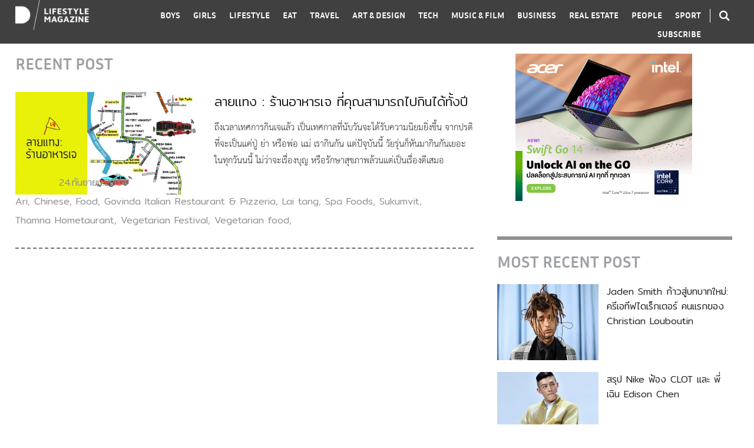

--- FILE ---
content_type: text/html; charset=UTF-8
request_url: https://www.dooddot.com/tag/thamna-hometaurant/
body_size: 9517
content:
<!DOCTYPE html PUBLIC "-//W3C//DTD XHTML 1.0 Transitional//EN" "http://www.w3.org/TR/xhtml1/DTD/xhtml1-transitional.dtd">
<html xmlns="http://www.w3.org/1999/xhtml">
<head profile="http://gmpg.org/xfn/11">
<meta http-equiv="Content-Type" content="text/html; charset=UTF-8" />
<meta name="viewport" content="width=device-width, initial-scale=1.0, maximum-scale=1.0, user-scalable=no">
<link rel="icon" type="image/png" href="https://www.dooddot.com/wp-content/themes/Dooddot2015/ico.png">
<meta name="facebook-domain-verification" content="kkruf0831ykvz46rttyzhrptyewpqd" />
<meta property="fb:pages" content="142648045808982" />
<style type="text/css">
@import url(https://www.dooddot.com/wp-content/themes/Dooddot2015/style.css?v=1.0.25 );
@import url(https://www.dooddot.com/wp-content/themes/Dooddot2015/vendor/fontawesome/css/all.min.css);
@import url(https://www.dooddot.com/wp-content/themes/Dooddot2015/vendor/slick/slick.css);
@import url(https://www.dooddot.com/wp-content/themes/Dooddot2015/vendor/slick/slick-theme.css);
</style>

<!-- This site is optimized with the Yoast SEO plugin v7.6 - https://yoast.com/wordpress/plugins/seo/ -->
<title>Thamna Hometaurant Archives - DOODDOT</title>
<link rel="canonical" href="https://www.dooddot.com/tag/thamna-hometaurant/" />
<meta property="og:locale" content="th_TH" />
<meta property="og:type" content="object" />
<meta property="og:title" content="Thamna Hometaurant Archives - DOODDOT" />
<meta property="og:url" content="https://www.dooddot.com/tag/thamna-hometaurant/" />
<meta property="og:site_name" content="DOODDOT" />
<meta property="fb:app_id" content="2366907423328946" />
<meta name="twitter:card" content="summary_large_image" />
<meta name="twitter:title" content="Thamna Hometaurant Archives - DOODDOT" />
<!-- / Yoast SEO plugin. -->

<link rel='dns-prefetch' href='//s.w.org' />
<link rel="alternate" type="application/rss+xml" title="DOODDOT &raquo; Thamna Hometaurant ฟีดป้ายกำกับ" href="https://www.dooddot.com/tag/thamna-hometaurant/feed/" />
		<script type="text/javascript">
			window._wpemojiSettings = {"baseUrl":"https:\/\/s.w.org\/images\/core\/emoji\/2.3\/72x72\/","ext":".png","svgUrl":"https:\/\/s.w.org\/images\/core\/emoji\/2.3\/svg\/","svgExt":".svg","source":{"concatemoji":"https:\/\/www.dooddot.com\/wp-includes\/js\/wp-emoji-release.min.js?ver=4.8.1"}};
			!function(a,b,c){function d(a){var b,c,d,e,f=String.fromCharCode;if(!k||!k.fillText)return!1;switch(k.clearRect(0,0,j.width,j.height),k.textBaseline="top",k.font="600 32px Arial",a){case"flag":return k.fillText(f(55356,56826,55356,56819),0,0),b=j.toDataURL(),k.clearRect(0,0,j.width,j.height),k.fillText(f(55356,56826,8203,55356,56819),0,0),c=j.toDataURL(),b===c&&(k.clearRect(0,0,j.width,j.height),k.fillText(f(55356,57332,56128,56423,56128,56418,56128,56421,56128,56430,56128,56423,56128,56447),0,0),b=j.toDataURL(),k.clearRect(0,0,j.width,j.height),k.fillText(f(55356,57332,8203,56128,56423,8203,56128,56418,8203,56128,56421,8203,56128,56430,8203,56128,56423,8203,56128,56447),0,0),c=j.toDataURL(),b!==c);case"emoji4":return k.fillText(f(55358,56794,8205,9794,65039),0,0),d=j.toDataURL(),k.clearRect(0,0,j.width,j.height),k.fillText(f(55358,56794,8203,9794,65039),0,0),e=j.toDataURL(),d!==e}return!1}function e(a){var c=b.createElement("script");c.src=a,c.defer=c.type="text/javascript",b.getElementsByTagName("head")[0].appendChild(c)}var f,g,h,i,j=b.createElement("canvas"),k=j.getContext&&j.getContext("2d");for(i=Array("flag","emoji4"),c.supports={everything:!0,everythingExceptFlag:!0},h=0;h<i.length;h++)c.supports[i[h]]=d(i[h]),c.supports.everything=c.supports.everything&&c.supports[i[h]],"flag"!==i[h]&&(c.supports.everythingExceptFlag=c.supports.everythingExceptFlag&&c.supports[i[h]]);c.supports.everythingExceptFlag=c.supports.everythingExceptFlag&&!c.supports.flag,c.DOMReady=!1,c.readyCallback=function(){c.DOMReady=!0},c.supports.everything||(g=function(){c.readyCallback()},b.addEventListener?(b.addEventListener("DOMContentLoaded",g,!1),a.addEventListener("load",g,!1)):(a.attachEvent("onload",g),b.attachEvent("onreadystatechange",function(){"complete"===b.readyState&&c.readyCallback()})),f=c.source||{},f.concatemoji?e(f.concatemoji):f.wpemoji&&f.twemoji&&(e(f.twemoji),e(f.wpemoji)))}(window,document,window._wpemojiSettings);
		</script>
		<style type="text/css">
img.wp-smiley,
img.emoji {
	display: inline !important;
	border: none !important;
	box-shadow: none !important;
	height: 1em !important;
	width: 1em !important;
	margin: 0 .07em !important;
	vertical-align: -0.1em !important;
	background: none !important;
	padding: 0 !important;
}
</style>
<link rel='stylesheet' id='ajax-load-more-css'  href='https://www.dooddot.com/wp-content/plugins/ajax-load-more/core/css/ajax-load-more.min.css?ver=4.8.1' type='text/css' media='all' />
<link rel='stylesheet' id='fvp-frontend-css'  href='https://www.dooddot.com/wp-content/plugins/featured-video-plus/styles/frontend.css?ver=2.3.3' type='text/css' media='all' />
<link rel='stylesheet' id='wp-members-css'  href='https://www.dooddot.com/wp-content/plugins/wp-members/css/wp-members-2012.css?ver=4.8.1' type='text/css' media='all' />
        <script type="text/javascript">
            var eppathtoscripts = "https://www.dooddot.com/wp-content/plugins/youtube-embed-plus/scripts/";
            var epresponsiveselector = ["iframe.__youtube_prefs_widget__"];
            var epdovol = true; //false;
        </script>
        <script type='text/javascript' src='https://www.dooddot.com/wp-includes/js/jquery/jquery.js?ver=1.12.4'></script>
<script type='text/javascript' src='https://www.dooddot.com/wp-includes/js/jquery/jquery-migrate.min.js?ver=1.4.1'></script>
<script type='text/javascript' src='https://www.dooddot.com/wp-content/plugins/featured-video-plus/js/jquery.fitvids.min.js?ver=master-2015-08'></script>
<script type='text/javascript'>
/* <![CDATA[ */
var fvpdata = {"ajaxurl":"https:\/\/www.dooddot.com\/wp-admin\/admin-ajax.php","nonce":"13522de4f3","fitvids":"1","dynamic":"","overlay":"","opacity":"0.75","color":"b","width":"640"};
/* ]]> */
</script>
<script type='text/javascript' src='https://www.dooddot.com/wp-content/plugins/featured-video-plus/js/frontend.min.js?ver=2.3.3'></script>
<script type='text/javascript' src='https://www.dooddot.com/wp-content/plugins/youtube-embed-plus/scripts/ytprefs.min.js?ver=4.8.1'></script>
<link rel='https://api.w.org/' href='https://www.dooddot.com/wp-json/' />
<link rel="EditURI" type="application/rsd+xml" title="RSD" href="https://www.dooddot.com/xmlrpc.php?rsd" />
<link rel="wlwmanifest" type="application/wlwmanifest+xml" href="https://www.dooddot.com/wp-includes/wlwmanifest.xml" /> 
<meta name="generator" content="WordPress 4.8.1" />
			<meta property="fb:pages" content="142648045808982" />
			<!-- WP-Members version 2.8.6, available at http://rocketgeek.com/wp-members -->

<!-- Facebook Pixel Code -->
<script type='text/javascript'>
!function(f,b,e,v,n,t,s){if(f.fbq)return;n=f.fbq=function(){n.callMethod?
n.callMethod.apply(n,arguments):n.queue.push(arguments)};if(!f._fbq)f._fbq=n;
n.push=n;n.loaded=!0;n.version='2.0';n.queue=[];t=b.createElement(e);t.async=!0;
t.src=v;s=b.getElementsByTagName(e)[0];s.parentNode.insertBefore(t,s)}(window,
document,'script','https://connect.facebook.net/en_US/fbevents.js');
</script>
<!-- End Facebook Pixel Code -->
<script type='text/javascript'>
  fbq('init', '380059859291095', [], {
    "agent": "wordpress-4.8.1-1.7.25"
});
</script><script type='text/javascript'>
  fbq('track', 'PageView', []);
</script>
<!-- Facebook Pixel Code -->
<noscript>
<img height="1" width="1" style="display:none" alt="fbpx"
src="https://www.facebook.com/tr?id=380059859291095&ev=PageView&noscript=1" />
</noscript>
<!-- End Facebook Pixel Code -->

<script type='text/javascript' src='https://www.dooddot.com/wp-content/plugins/wp-spamshield/js/jscripts.php'></script> 

<!-- Global site tag (gtag.js) - Google Analytics -->
<script async src="https://www.googletagmanager.com/gtag/js?id=UA-26243892-1"></script>
<script>
  window.dataLayer = window.dataLayer || [];
  function gtag(){dataLayer.push(arguments);}
  gtag('js', new Date());

  gtag('config', 'UA-26243892-1');
</script>

<!-- Meta Pixel Code -->
<script>
  !function(f,b,e,v,n,t,s)
  {if(f.fbq)return;n=f.fbq=function(){n.callMethod?
  n.callMethod.apply(n,arguments):n.queue.push(arguments)};
  if(!f._fbq)f._fbq=n;n.push=n;n.loaded=!0;n.version='2.0';
  n.queue=[];t=b.createElement(e);t.async=!0;
  t.src=v;s=b.getElementsByTagName(e)[0];
  s.parentNode.insertBefore(t,s)}(window, document,'script',
  'https://connect.facebook.net/en_US/fbevents.js');
  fbq('init', '664341925114473');
  fbq('track', 'PageView');
</script>
<noscript><img height="1" width="1" style="display:none"
  src="https://www.facebook.com/tr?id=664341925114473&ev=PageView&noscript=1"
/></noscript>
<!-- End Meta Pixel Code -->

</head>
<body class="">


<div class="wrap-trigger"></div>
<div id="top" class="mobile">
<div class="wrap">
    <a href="https://www.dooddot.com" class="logo"><img src="https://www.dooddot.com/wp-content/themes/Dooddot2015/images/logo.png" /></a>
    <div class="search"><i class="icon-search icon cursor-pointer"></i></div>
    <div class="menu-trigger cursor-pointer"></div>
</div>
</div> 

<div id="header">  
<div class="wrap clear">
<div class="logo column-left"><a href="https://www.dooddot.com"><img src="https://www.dooddot.com/wp-content/themes/Dooddot2015/images/logo.png" /></a></div>
<div class="search column-right desktop color-white"><i class="icon-search icon cursor-pointer"></i></div> 
<div class="nav column-right color-white">
<div id="nav-search-mobile" class="mobile">
    <span id="search-mobile" class="cursor-pointer"><i class="icon-search icon"></i> SEARCH</span>
</div>
<ul class="clear">
    <li><a href="https://www.dooddot.com/category/boys/" data-id="boys">BOYS</a></li>
    <li><a href="https://www.dooddot.com/category/girls/" data-id="girls">GIRLS</a></li>
    <li><a href="https://www.dooddot.com/category/lifestyle/" data-id="lifestyle">LIFESTYLE</a></li>
    <li><a href="https://www.dooddot.com/category/eat/" data-id="eat">EAT</a></li>
    <li><a href="https://www.dooddot.com/category/travel/" data-id="travel">TRAVEL</a></li>
    <li><a href="https://www.dooddot.com/category/art-design/" data-id="art-design">ART &amp; DESIGN</a></li>
    <li><a href="https://www.dooddot.com/category/tech/" data-id="tech">TECH</a></li>
    <li><a href="https://www.dooddot.com/category/music-film/" data-id="music-film">MUSIC &amp; FILM</a></li>
    <li><a href="https://www.dooddot.com/category/business/" data-id="business">BUSINESS</a></li>
    <li><a href="https://www.dooddot.com/category/real-estate/" data-id="real-estate">REAL ESTATE</a></li>
    <li><a href="https://www.dooddot.com/category/people/" data-id="people">PEOPLE</a></li>
    <li><a href="https://www.dooddot.com/category/sport/" data-id="sport">SPORT</a></li>
    <li class="mobile"><span class="contact-botton cursor-pointer">CONTACTS</span></li>
    <li><span class="subscribe-botton cursor-pointer">SUBSCRIBE</span></li>
</ul>
</div>   
</div>
<div id="search">
<div class="search-wrap">
<form id="searchform" method="get" action="https://www.dooddot.com">
    <div class="keyword-field">
        <input type="text" name="s" placeholder="TYPE KEYWORD" autocomplete="off" />
    </div>
    <div class="tag-field">
        <div class="wrap">
        <h2>TAG SUGGESTION</h2>
                <ul class="search-tag-list clear">
                   <li><a href="https://www.dooddot.com/?s=%23SneakerTalk&post_type=post" title="#SneakerTalk">#SneakerTalk</a></li>
                   <li><a href="https://www.dooddot.com/?s=%23CityGuide&post_type=post" title="#CityGuide">#CityGuide</a></li>
                   <li><a href="https://www.dooddot.com/?s=%23BigMoney&post_type=post" title="#BigMoney">#BigMoney</a></li>
                   <li><a href="https://www.dooddot.com/?s=%23NeighbourhoodSurvey&post_type=post" title="#NeighbourhoodSurvey">#NeighbourhoodSurvey</a></li>
                   <li><a href="https://www.dooddot.com/?s=%23Visit&post_type=post" title="#Visit">#Visit</a></li>
                   <li><a href="https://www.dooddot.com/?s=%23MovieGuide&post_type=post" title="#MovieGuide">#MovieGuide</a></li>
                   <li><a href="https://www.dooddot.com/?s=%23Icon&post_type=post" title="#Icon">#Icon</a></li>
                   <li><a href="https://www.dooddot.com/?s=%23StyleGuide&post_type=post" title="#StyleGuide">#StyleGuide</a></li>
                   <li><a href="https://www.dooddot.com/?s=%23ArtRecap&post_type=post" title="#ArtRecap">#ArtRecap</a></li>
                   <li><a href="https://www.dooddot.com/?s=%23Travel&post_type=post" title="#Travel">#Travel</a></li>
                   <li><a href="https://www.dooddot.com/?s=%23Living&post_type=post" title="#Living">#Living</a></li>
                   <li><a href="https://www.dooddot.com/?s=%23UpClose&post_type=post" title="#UpClose">#UpClose</a></li>
                   <li><a href="https://www.dooddot.com/?s=%23WineTips&post_type=post" title="#WineTips">#WineTips</a></li>
                   <li><a href="https://www.dooddot.com/?s=%23Entrepreneur&post_type=post" title="#Entrepreneur">#Entrepreneur</a></li>
                   <li><a href="https://www.dooddot.com/?s=%23TastingNote&post_type=post" title="#TastingNote">#TastingNote</a></li>
                   <li><a href="https://www.dooddot.com/?s=%23Fit&post_type=post" title="#Fit">#Fit</a></li>
                   <li><a href="https://www.dooddot.com/?s=%23ChefTalk&post_type=post" title="#ChefTalk">#ChefTalk</a></li>
                   <li><a href="https://www.dooddot.com/?s=%23BehindBar&post_type=post" title="#BehindBar">#BehindBar</a></li>
                </ul>
        </div>
    </div>
    <span id="close-search" class="fa fa-times cursor-pointer"></span>
</form>
</div>
</div>
<span id="close-nav-mobile" class="mobile fa fa-times cursor-pointer"></span>
</div>

<div id="contact-mobile">
<div class="wrap">
    <h3>CONTACT US</h3>
    <div class="logo">
        <img src="https://www.dooddot.com/wp-content/themes/Dooddot2015/images/logo-text.png" />
    </div>
    <div class="tel-mail">
        <p>Call : <a href="tel:+66805525511">+6680 552 5511</a></p>
        <p>Email : <a href="/cdn-cgi/l/email-protection#9bf2f5fdf4dbfff4f4fffff4efb5f8f4f6"><span class="__cf_email__" data-cfemail="660f08000926020909020209124805090b">[email&#160;protected]</span></a></p>
    </div>
    <div class="follow">
        <h4>And follow us for more info</h4>
        <a href="https://www.facebook.com/dooddot" target="_blank"><i class="icon icon-fb"></i></a>
        <a href="https://instagram.com/dooddot" target="_blank"><i class="icon icon-ins"></i></a>
    </div>
    <div class="copyright">
        <p>Copyright 2015 Dooddot.</p>
        <p>All Rights Reserved</p>
    </div>
    <div class="back">
        <a href="https://www.dooddot.com"><img alt="" src="https://www.dooddot.com/wp-content/themes/Dooddot2015/images/back-arrow.png" width="22" /> Back to home</a>
    </div>
    <i class="fa fa-times close cursor-pointer"></i>
</div>
</div>

<div id="global-wrapper" class="clear"><div id="main" class="wrap">
<div id="wrapper">
<div id="content">
<h2 class="topic">RECENT POST</h2>
<div class="post-list ">
    <div class="main clear">
        <div class="column-left img">
                    <a href="https://www.dooddot.com/vegetarian-festival-laitang/" title="ลายแทง : ร้านอาหารเจ ที่คุณสามารถไปกินได้ทั้งปี"><img class="lazyload" data-src="https://www.dooddot.com/wp-content/themes/Dooddot2015/timthumb.php?src=https://www.dooddot.com/wp-content/uploads/2014/09/Jae-Map-Final.jpg&w=486&h=274" alt="" /></a>
                </div>
        <div class="sub table">
            <div class="table-cell">
                <div class="box cat"></div>
                <div class="box share">
                    <div class="addthis_inline_share_toolbox" data-url="https://www.dooddot.com/vegetarian-festival-laitang/" data-title="ลายแทง : ร้านอาหารเจ ที่คุณสามารถไปกินได้ทั้งปี"></div>
                </div>
                <div class="box date">24.กันยายน.2014</div>
                <div class="box tag"><a href="https://www.dooddot.com/tag/ari/" rel="tag">Ari</a>, <a href="https://www.dooddot.com/tag/chinese/" rel="tag">Chinese</a>, <a href="https://www.dooddot.com/tag/food/" rel="tag">Food</a>, <a href="https://www.dooddot.com/tag/govinda-italian-restaurant-pizzeria/" rel="tag">Govinda Italian Restaurant &amp; Pizzeria</a>, <a href="https://www.dooddot.com/tag/lai-tang/" rel="tag">Lai tang</a>, <a href="https://www.dooddot.com/tag/spa-foods/" rel="tag">Spa Foods</a>, <a href="https://www.dooddot.com/tag/sukumvit/" rel="tag">Sukumvit</a>, <a href="https://www.dooddot.com/tag/thamna-hometaurant/" rel="tag">Thamna Hometaurant</a>, <a href="https://www.dooddot.com/tag/vegetarian-festival/" rel="tag">Vegetarian Festival</a>, <a href="https://www.dooddot.com/tag/vegetarian-food/" rel="tag">Vegetarian food</a>,</div>
            </div>
        </div>
        <div class="column-right desc">
            <div class="name">
                                <a href="https://www.dooddot.com/vegetarian-festival-laitang/" title="ลายแทง : ร้านอาหารเจ ที่คุณสามารถไปกินได้ทั้งปี">ลายแทง : ร้านอาหารเจ ที่คุณสามารถไปกินได้ทั้งปี</a>
            </div>
            <p>ถึงเวลาเทศการกินเจแล้ว เป็นเทศกาลที่นับวันจะได้รับความนิยมยิ่งขึ้น จากปรติที่จะเป็นแค่ปู่ ย่า หรือพ่อ แม่ เรากินกัน แต่ปัจุบันนี้ วัยรุ่นก็หันมากินกันเยอะในทุกวันนนี้ ไม่ว่าจะเรื่องบุญ หรือรักษาสุขภาพล้วนแต่เป็นเรื่องดีเสมอ</p>
        </div>
    </div>
</div>
<script data-cfasync="false" src="/cdn-cgi/scripts/5c5dd728/cloudflare-static/email-decode.min.js"></script><script type="text/javascript">

jQuery(document).ready(function($){

    var sidebarPrototype = $('#sidebar .widget-wrap').eq(0).clone(),
        almPositionTop = 0;

    var adsA = '<iframe class="ads ads-a" width="336" height="280" scrolling="no" src="https://www.dooddot.com/ads/acer-swift-go-14-intel-core-ultra/"></iframe>', 
        adsB = '';

    $.fn.almComplete = function(alm){

        console.log(alm.page);
        if(alm.page > 0){ addthis.layers.refresh(); }

                    
            almPositionTop =  $('#ajax-load-more .alm-listing .alm-reveal').eq(alm.page).position().top - $('#content').position().top;

            $("#sidebar").append('<div class="widget-wrap" style="top:'+almPositionTop+'px;">'+sidebarPrototype.html()+'</div>');

            };
});

</script></div>
<div id="sidebar">
<div class="widget-wrap">
    <div class="widget text-center banner">
        <iframe class="ads ads-a" width="336" height="280" scrolling="no" src="https://www.dooddot.com/ads/acer-swift-go-14-intel-core-ultra/"></iframe>    </div>
    <div class="widget text-center banner">
            </div>
    <div class="widget widget-border">
        <h2>MOST RECENT POST</h2>
        <ul class="post-thumb-list">
                    <li class="clear">
                <div class="column-left img">
                    <a href="https://www.dooddot.com/jaden-smith-named-creative-director-christian-louboutin/"><img src="https://www.dooddot.com/wp-content/themes/Dooddot2015/timthumb.php?src=https://www.dooddot.com/wp-content/uploads/2025/09/jaden-smith-christian-louboutin-creative-director.jpeg&w=172&h=129" /></a>
                </div>
                <div class="column-right name">
                    <a href="https://www.dooddot.com/jaden-smith-named-creative-director-christian-louboutin/">Jaden Smith ก้าวสู่บทบาทใหม่: ครีเอทีฟไดเร็กเตอร์ คนแรกของ Christian Louboutin</a>
                </div>
            </li>
                    <li class="clear">
                <div class="column-left img">
                    <a href="https://www.dooddot.com/nike-sues-edison-chen-for-126-million-usd/"><img src="https://www.dooddot.com/wp-content/themes/Dooddot2015/timthumb.php?src=https://www.dooddot.com/wp-content/uploads/2025/08/Nike-Sues-CLOTs-Edison-Chen.jpeg&w=172&h=129" /></a>
                </div>
                <div class="column-right name">
                    <a href="https://www.dooddot.com/nike-sues-edison-chen-for-126-million-usd/">สรุป Nike ฟ้อง CLOT และ พี่เฉิน Edison Chen</a>
                </div>
            </li>
                    <li class="clear">
                <div class="column-left img">
                    <a href="https://www.dooddot.com/nissan-r32-skyline-libertywalk-lando-norris/"><img src="https://www.dooddot.com/wp-content/themes/Dooddot2015/timthumb.php?src=https://www.dooddot.com/wp-content/uploads/2025/08/527317133_767929738944112_851638304107491689_n.jpg&w=172&h=129" /></a>
                </div>
                <div class="column-right name">
                    <a href="https://www.dooddot.com/nissan-r32-skyline-libertywalk-lando-norris/">#MOTOR : NISSAN R32 SKYLINE LibertyWalk รถของ Lando Norris นักแข่งรถสูตรหนึ่งชาวอังกฤษ</a>
                </div>
            </li>
                </ul>
    </div>
    <div class="widget widget-border widget-contact">
        <h3 class="bold">CONTACT US</h3>
        <div class="inner">
            <a href="https://www.dooddot.com" class="logo"><img src="https://www.dooddot.com/wp-content/themes/Dooddot2015/images/logo-black.png" /></a>
            <p>Call: <a href="tel:+6680 552 5511">+6680 552 5511</a></p>
            <p>Email: <a href="/cdn-cgi/l/email-protection#e58c8b838aa5818a8a81818a91cb868a88"><span class="__cf_email__" data-cfemail="9df4f3fbf2ddf9f2f2f9f9f2e9b3fef2f0">[email&#160;protected]</span></a></p>
            <div class="follow">
                <h5>And follow us <br />for more info</h5>
                <a href="https://www.facebook.com/dooddot" target="_blank"><i class="icon icon-fb"></i></a>
                <a href="https://instagram.com/dooddot" target="_blank"><i class="icon icon-ins"></i></a>
            </div>
            <div class="copyright">
                Copyright © 2019 D LifestyleMagazine <br />All Rights Reserved
            </div>
        </div>
    </div>
    <div class="widget text-center banner">
            </div>
    <div class="widget text-center banner">
        <iframe class="ads ads-d" width="300" height="600" scrolling="no" src="https://www.dooddot.com/ads/dd-bigmoneyd/"></iframe>    </div>
    <div class="widget text-center banner">
            </div>           
</div>
</div>
</div>
</div>
</div> <!-- End Wrapper -->
<div id="footer">
    <div class="wrap">
        <div class="table">
            <div class="table-cell">
                <a href="https://www.dooddot.com"><img class="lazyload" data-src="https://www.dooddot.com/wp-content/themes/Dooddot2015/images/logo-black.png" /></a>
                <p>นิตยสาร ไลฟ์สไตล์ ที่ดีที่สุดในประเทศไทย ที่กินดื่มเที่ยว บ้านที่อยู่อาศัย Style รถยนตร์ และ การใช้ชีวิต | With a creative passion and lifestyle, Dooddot reflects the creative areas by having sought out the best information, news, knowledge and creative movements around the world. Dooddot aims to update and capture the latest news and trends in the content of art &amp; design, fashion, products, lifestyle, music &amp; film, culture, influential people, and other aspects that are culturally-relevant today.</p>
            </div>
            <div class="table-cell">
                <h3>Contact dooddot</h3>
                <div>Call : <a href="tel:+6680 552 5511">+6680 552 5511</a> Email : <a href="/cdn-cgi/l/email-protection#335a5d555c73575c5c57575c471d505c5e"><span class="__cf_email__" data-cfemail="99f0f7fff6d9fdf6f6fdfdf6edb7faf6f4">[email&#160;protected]</span></a></div>
                <p>Dooddot’s intention is not to provide their readers with mindless fashion trends and entertainment news, but Dooddot’s aim is to provide readers with a comprehensive range of contents that would be truly useful and inspiring to the reader’s knowledge and lifestyle. Based in Bangkok, Thailand, Dooddot is a one-stop destination for the editorially driven social and cultural news.</p>
            </div>
            <div class="table-cell cell-3">
                <p>Copyright 2019 Dooddot. <br />All Rights Reserved</p>
            </div>
        </div>
    </div>
</div>

<div id="subscribepop" style="display:none;">
    <div class="subscribepopbox">
    <div class="subscribepopboxin">
        <img src="https://www.dooddot.com/wp-content/themes/Dooddot2015/images/close.png" class="close cursor-pointer" onclick="$('#subscribepop').hide();" />
        <div class="topic clearfix">
            <h3>ติดตามอัพเดท <br />จากเรา DOODDOT</h3>
            <p>กรุณาใส่อีเมลเราไว้ เพื่อติดตามอัพเดท <br />ข่าวสารและกิจกรรมใหม่ๆจากเรา</p>
        </div>

                <script data-cfasync="false" src="/cdn-cgi/scripts/5c5dd728/cloudflare-static/email-decode.min.js"></script><script type="text/javascript">(function() {
	if (!window.mc4wp) {
		window.mc4wp = {
			listeners: [],
			forms    : {
				on: function (event, callback) {
					window.mc4wp.listeners.push({
						event   : event,
						callback: callback
					});
				}
			}
		}
	}
})();
</script><!-- MailChimp for WordPress v4.0.11 - https://wordpress.org/plugins/mailchimp-for-wp/ --><form id="mc4wp-form-1" class="mc4wp-form mc4wp-form-54766" method="post" data-id="54766" data-name="" ><div class="mc4wp-form-fields"><input type="email" name="EMAIL" placeholder="Sign up for newsletter" required />
<input type="hidden" name="_has_captcha" value="1" /><div class="gglcptch gglcptch_invisible"><div id="gglcptch_recaptcha_840652514" class="gglcptch_recaptcha"></div>
				<noscript>
					<div style="width: 302px;">
						<div style="width: 302px; height: 422px; position: relative;">
							<div style="width: 302px; height: 422px; position: absolute;">
								<iframe src="https://www.google.com/recaptcha/api/fallback?k=6Lc7fY8UAAAAAC-dEXzt9zFZnZmL0lGRvjMzqGBV" frameborder="0" scrolling="no" style="width: 302px; height:422px; border-style: none;"></iframe>
							</div>
						</div>
						<div style="border-style: none; bottom: 12px; left: 25px; margin: 0px; padding: 0px; right: 25px; background: #f9f9f9; border: 1px solid #c1c1c1; border-radius: 3px; height: 60px; width: 300px;">
							<textarea id="g-recaptcha-response" name="g-recaptcha-response" class="g-recaptcha-response" style="width: 250px !important; height: 40px !important; border: 1px solid #c1c1c1 !important; margin: 10px 25px !important; padding: 0px !important; resize: none !important;"></textarea>
						</div>
					</div>
				</noscript></div>
<input type="submit" value="Subscribe" /><div style="display: none;"><input type="text" name="_mc4wp_honeypot" value="" tabindex="-1" autocomplete="off" /></div><input type="hidden" name="_mc4wp_timestamp" value="1768890067" /><input type="hidden" name="_mc4wp_form_id" value="54766" /><input type="hidden" name="_mc4wp_form_element_id" value="mc4wp-form-1" /></div><div class="mc4wp-response"></div></form><!-- / MailChimp for WordPress Plugin -->                
        <div class="social table">
            <div class="table-cell"><a href="https://www.facebook.com/dooddot" target="_blank"><i class="icon icon-fb"></i></a></div>
        </div>
    </div>
    </div>
    <div class="subscribepopbg" onclick="$('#subscribepop').hide();">
    </div>
</div>


<script type='text/javascript'>
/* <![CDATA[ */
r3f5x9JS=escape(document['referrer']);
hf4N='6cd2ea5fa95badaef5e862995ea1908d';
hf4V='afcad8b33fb888574649917f8befa869';
jQuery(document).ready(function($){var e="#commentform, .comment-respond form, .comment-form, #lostpasswordform, #registerform, #loginform, #login_form, #wpss_contact_form";$(e).submit(function(){$("<input>").attr("type","hidden").attr("name","r3f5x9JS").attr("value",r3f5x9JS).appendTo(e);$("<input>").attr("type","hidden").attr("name",hf4N).attr("value",hf4V).appendTo(e);return true;});$("#comment").attr({minlength:"15",maxlength:"15360"})});
/* ]]> */
</script> 
<script>try{ mc4wp.forms.on('submitted', function() { if(grecaptcha) { grecaptcha.reset(); } }); } catch(e) {}</script><script type="text/javascript">(function() {function addEventListener(element,event,handler) {
	if(element.addEventListener) {
		element.addEventListener(event,handler, false);
	} else if(element.attachEvent){
		element.attachEvent('on'+event,handler);
	}
}function maybePrefixUrlField() {
	if(this.value.trim() !== '' && this.value.indexOf('http') !== 0) {
		this.value = "http://" + this.value;
	}
}

var urlFields = document.querySelectorAll('.mc4wp-form input[type="url"]');
if( urlFields && urlFields.length > 0 ) {
	for( var j=0; j < urlFields.length; j++ ) {
		addEventListener(urlFields[j],'blur',maybePrefixUrlField);
	}
}/* test if browser supports date fields */
var testInput = document.createElement('input');
testInput.setAttribute('type', 'date');
if( testInput.type !== 'date') {

	/* add placeholder & pattern to all date fields */
	var dateFields = document.querySelectorAll('.mc4wp-form input[type="date"]');
	for(var i=0; i<dateFields.length; i++) {
		if(!dateFields[i].placeholder) {
			dateFields[i].placeholder = 'YYYY-MM-DD';
		}
		if(!dateFields[i].pattern) {
			dateFields[i].pattern = '[0-9]{4}-(0[1-9]|1[012])-(0[1-9]|1[0-9]|2[0-9]|3[01])';
		}
	}
}

})();</script><link rel='stylesheet' id='gglcptch-css'  href='https://www.dooddot.com/wp-content/plugins/google-captcha/css/gglcptch.css?ver=1.40' type='text/css' media='all' />
<script type='text/javascript' src='https://www.dooddot.com/wp-content/plugins/youtube-embed-plus/scripts/fitvids.min.js?ver=4.8.1'></script>
<script type='text/javascript' src='https://www.dooddot.com/wp-content/plugins/bj-lazy-load/js/bj-lazy-load.min.js?ver=2'></script>
<script type='text/javascript' src='https://www.dooddot.com/wp-content/plugins/wp-spamshield/js/jscripts-ftr-min.js'></script>
<script type='text/javascript' src='https://www.dooddot.com/wp-includes/js/wp-embed.min.js?ver=4.8.1'></script>
<script type='text/javascript'>
/* <![CDATA[ */
var mc4wp_forms_config = [];
/* ]]> */
</script>
<script type='text/javascript' src='https://www.dooddot.com/wp-content/plugins/mailchimp-for-wp/assets/js/forms-api.min.js?ver=4.0.11'></script>
<!--[if lte IE 9]>
<script type='text/javascript' src='https://www.dooddot.com/wp-content/plugins/mailchimp-for-wp/assets/js/third-party/placeholders.min.js?ver=4.0.11'></script>
<![endif]-->
<script type='text/javascript' data-cfasync="false" async="async" defer="defer" src='https://www.google.com/recaptcha/api.js?render=explicit&#038;ver=1.40'></script>
<script type='text/javascript'>
/* <![CDATA[ */
var gglcptch = {"options":{"version":"invisible","sitekey":"6Lc7fY8UAAAAAC-dEXzt9zFZnZmL0lGRvjMzqGBV","theme":"red","error":"<strong>Warning<\/strong>:&nbsp;More than one reCAPTCHA has been found in the current form. Please remove all unnecessary reCAPTCHA fields to make it work properly."},"vars":{"visibility":false}};
/* ]]> */
</script>
<script type='text/javascript' src='https://www.dooddot.com/wp-content/plugins/google-captcha/js/script.js?ver=1.40'></script>

<script src="https://ajax.googleapis.com/ajax/libs/jquery/1.10.2/jquery.min.js" type="text/javascript"></script>
<script src="https://www.dooddot.com/wp-content/themes/Dooddot2015/vendor/slick/slick.js"></script>
<script src="https://www.dooddot.com/wp-content/themes/Dooddot2015/vendor/lazyload/lazyload.js"></script>
<script src="https://www.dooddot.com/wp-content/themes/Dooddot2015/scripts.js?v=1.0.1" type="text/javascript"></script>

<!-- Go to www.addthis.com/dashboard to customize your tools -->
<script type="text/javascript" src="//s7.addthis.com/js/300/addthis_widget.js#pubid=ra-5c7102f984790008"></script>

<script>
!function(f,b,e,v,n,t,s){if(f.fbq)return;n=f.fbq=function(){n.callMethod?
n.callMethod.apply(n,arguments):n.queue.push(arguments)};if(!f._fbq)f._fbq=n;
n.push=n;n.loaded=!0;n.version='2.0';n.queue=[];t=b.createElement(e);t.async=!0;
t.src=v;s=b.getElementsByTagName(e)[0];s.parentNode.insertBefore(t,s)}(window,
document,'script','//connect.facebook.net/en_US/fbevents.js');

fbq('init', '1007361435993526');
fbq('track', "PageView");</script>
<noscript><img height="1" width="1" style="display:none"
src="https://www.facebook.com/tr?id=1007361435993526&ev=PageView&noscript=1"
/></noscript>

<script defer src="https://static.cloudflareinsights.com/beacon.min.js/vcd15cbe7772f49c399c6a5babf22c1241717689176015" integrity="sha512-ZpsOmlRQV6y907TI0dKBHq9Md29nnaEIPlkf84rnaERnq6zvWvPUqr2ft8M1aS28oN72PdrCzSjY4U6VaAw1EQ==" data-cf-beacon='{"version":"2024.11.0","token":"8e5361c2d5524784a70486447498a25b","r":1,"server_timing":{"name":{"cfCacheStatus":true,"cfEdge":true,"cfExtPri":true,"cfL4":true,"cfOrigin":true,"cfSpeedBrain":true},"location_startswith":null}}' crossorigin="anonymous"></script>
</body>
</html>

--- FILE ---
content_type: text/html; charset=utf-8
request_url: https://www.google.com/recaptcha/api2/anchor?ar=1&k=6Lc7fY8UAAAAAC-dEXzt9zFZnZmL0lGRvjMzqGBV&co=aHR0cHM6Ly93d3cuZG9vZGRvdC5jb206NDQz&hl=en&v=PoyoqOPhxBO7pBk68S4YbpHZ&size=invisible&anchor-ms=20000&execute-ms=30000&cb=6r8jdtagfuds
body_size: 49383
content:
<!DOCTYPE HTML><html dir="ltr" lang="en"><head><meta http-equiv="Content-Type" content="text/html; charset=UTF-8">
<meta http-equiv="X-UA-Compatible" content="IE=edge">
<title>reCAPTCHA</title>
<style type="text/css">
/* cyrillic-ext */
@font-face {
  font-family: 'Roboto';
  font-style: normal;
  font-weight: 400;
  font-stretch: 100%;
  src: url(//fonts.gstatic.com/s/roboto/v48/KFO7CnqEu92Fr1ME7kSn66aGLdTylUAMa3GUBHMdazTgWw.woff2) format('woff2');
  unicode-range: U+0460-052F, U+1C80-1C8A, U+20B4, U+2DE0-2DFF, U+A640-A69F, U+FE2E-FE2F;
}
/* cyrillic */
@font-face {
  font-family: 'Roboto';
  font-style: normal;
  font-weight: 400;
  font-stretch: 100%;
  src: url(//fonts.gstatic.com/s/roboto/v48/KFO7CnqEu92Fr1ME7kSn66aGLdTylUAMa3iUBHMdazTgWw.woff2) format('woff2');
  unicode-range: U+0301, U+0400-045F, U+0490-0491, U+04B0-04B1, U+2116;
}
/* greek-ext */
@font-face {
  font-family: 'Roboto';
  font-style: normal;
  font-weight: 400;
  font-stretch: 100%;
  src: url(//fonts.gstatic.com/s/roboto/v48/KFO7CnqEu92Fr1ME7kSn66aGLdTylUAMa3CUBHMdazTgWw.woff2) format('woff2');
  unicode-range: U+1F00-1FFF;
}
/* greek */
@font-face {
  font-family: 'Roboto';
  font-style: normal;
  font-weight: 400;
  font-stretch: 100%;
  src: url(//fonts.gstatic.com/s/roboto/v48/KFO7CnqEu92Fr1ME7kSn66aGLdTylUAMa3-UBHMdazTgWw.woff2) format('woff2');
  unicode-range: U+0370-0377, U+037A-037F, U+0384-038A, U+038C, U+038E-03A1, U+03A3-03FF;
}
/* math */
@font-face {
  font-family: 'Roboto';
  font-style: normal;
  font-weight: 400;
  font-stretch: 100%;
  src: url(//fonts.gstatic.com/s/roboto/v48/KFO7CnqEu92Fr1ME7kSn66aGLdTylUAMawCUBHMdazTgWw.woff2) format('woff2');
  unicode-range: U+0302-0303, U+0305, U+0307-0308, U+0310, U+0312, U+0315, U+031A, U+0326-0327, U+032C, U+032F-0330, U+0332-0333, U+0338, U+033A, U+0346, U+034D, U+0391-03A1, U+03A3-03A9, U+03B1-03C9, U+03D1, U+03D5-03D6, U+03F0-03F1, U+03F4-03F5, U+2016-2017, U+2034-2038, U+203C, U+2040, U+2043, U+2047, U+2050, U+2057, U+205F, U+2070-2071, U+2074-208E, U+2090-209C, U+20D0-20DC, U+20E1, U+20E5-20EF, U+2100-2112, U+2114-2115, U+2117-2121, U+2123-214F, U+2190, U+2192, U+2194-21AE, U+21B0-21E5, U+21F1-21F2, U+21F4-2211, U+2213-2214, U+2216-22FF, U+2308-230B, U+2310, U+2319, U+231C-2321, U+2336-237A, U+237C, U+2395, U+239B-23B7, U+23D0, U+23DC-23E1, U+2474-2475, U+25AF, U+25B3, U+25B7, U+25BD, U+25C1, U+25CA, U+25CC, U+25FB, U+266D-266F, U+27C0-27FF, U+2900-2AFF, U+2B0E-2B11, U+2B30-2B4C, U+2BFE, U+3030, U+FF5B, U+FF5D, U+1D400-1D7FF, U+1EE00-1EEFF;
}
/* symbols */
@font-face {
  font-family: 'Roboto';
  font-style: normal;
  font-weight: 400;
  font-stretch: 100%;
  src: url(//fonts.gstatic.com/s/roboto/v48/KFO7CnqEu92Fr1ME7kSn66aGLdTylUAMaxKUBHMdazTgWw.woff2) format('woff2');
  unicode-range: U+0001-000C, U+000E-001F, U+007F-009F, U+20DD-20E0, U+20E2-20E4, U+2150-218F, U+2190, U+2192, U+2194-2199, U+21AF, U+21E6-21F0, U+21F3, U+2218-2219, U+2299, U+22C4-22C6, U+2300-243F, U+2440-244A, U+2460-24FF, U+25A0-27BF, U+2800-28FF, U+2921-2922, U+2981, U+29BF, U+29EB, U+2B00-2BFF, U+4DC0-4DFF, U+FFF9-FFFB, U+10140-1018E, U+10190-1019C, U+101A0, U+101D0-101FD, U+102E0-102FB, U+10E60-10E7E, U+1D2C0-1D2D3, U+1D2E0-1D37F, U+1F000-1F0FF, U+1F100-1F1AD, U+1F1E6-1F1FF, U+1F30D-1F30F, U+1F315, U+1F31C, U+1F31E, U+1F320-1F32C, U+1F336, U+1F378, U+1F37D, U+1F382, U+1F393-1F39F, U+1F3A7-1F3A8, U+1F3AC-1F3AF, U+1F3C2, U+1F3C4-1F3C6, U+1F3CA-1F3CE, U+1F3D4-1F3E0, U+1F3ED, U+1F3F1-1F3F3, U+1F3F5-1F3F7, U+1F408, U+1F415, U+1F41F, U+1F426, U+1F43F, U+1F441-1F442, U+1F444, U+1F446-1F449, U+1F44C-1F44E, U+1F453, U+1F46A, U+1F47D, U+1F4A3, U+1F4B0, U+1F4B3, U+1F4B9, U+1F4BB, U+1F4BF, U+1F4C8-1F4CB, U+1F4D6, U+1F4DA, U+1F4DF, U+1F4E3-1F4E6, U+1F4EA-1F4ED, U+1F4F7, U+1F4F9-1F4FB, U+1F4FD-1F4FE, U+1F503, U+1F507-1F50B, U+1F50D, U+1F512-1F513, U+1F53E-1F54A, U+1F54F-1F5FA, U+1F610, U+1F650-1F67F, U+1F687, U+1F68D, U+1F691, U+1F694, U+1F698, U+1F6AD, U+1F6B2, U+1F6B9-1F6BA, U+1F6BC, U+1F6C6-1F6CF, U+1F6D3-1F6D7, U+1F6E0-1F6EA, U+1F6F0-1F6F3, U+1F6F7-1F6FC, U+1F700-1F7FF, U+1F800-1F80B, U+1F810-1F847, U+1F850-1F859, U+1F860-1F887, U+1F890-1F8AD, U+1F8B0-1F8BB, U+1F8C0-1F8C1, U+1F900-1F90B, U+1F93B, U+1F946, U+1F984, U+1F996, U+1F9E9, U+1FA00-1FA6F, U+1FA70-1FA7C, U+1FA80-1FA89, U+1FA8F-1FAC6, U+1FACE-1FADC, U+1FADF-1FAE9, U+1FAF0-1FAF8, U+1FB00-1FBFF;
}
/* vietnamese */
@font-face {
  font-family: 'Roboto';
  font-style: normal;
  font-weight: 400;
  font-stretch: 100%;
  src: url(//fonts.gstatic.com/s/roboto/v48/KFO7CnqEu92Fr1ME7kSn66aGLdTylUAMa3OUBHMdazTgWw.woff2) format('woff2');
  unicode-range: U+0102-0103, U+0110-0111, U+0128-0129, U+0168-0169, U+01A0-01A1, U+01AF-01B0, U+0300-0301, U+0303-0304, U+0308-0309, U+0323, U+0329, U+1EA0-1EF9, U+20AB;
}
/* latin-ext */
@font-face {
  font-family: 'Roboto';
  font-style: normal;
  font-weight: 400;
  font-stretch: 100%;
  src: url(//fonts.gstatic.com/s/roboto/v48/KFO7CnqEu92Fr1ME7kSn66aGLdTylUAMa3KUBHMdazTgWw.woff2) format('woff2');
  unicode-range: U+0100-02BA, U+02BD-02C5, U+02C7-02CC, U+02CE-02D7, U+02DD-02FF, U+0304, U+0308, U+0329, U+1D00-1DBF, U+1E00-1E9F, U+1EF2-1EFF, U+2020, U+20A0-20AB, U+20AD-20C0, U+2113, U+2C60-2C7F, U+A720-A7FF;
}
/* latin */
@font-face {
  font-family: 'Roboto';
  font-style: normal;
  font-weight: 400;
  font-stretch: 100%;
  src: url(//fonts.gstatic.com/s/roboto/v48/KFO7CnqEu92Fr1ME7kSn66aGLdTylUAMa3yUBHMdazQ.woff2) format('woff2');
  unicode-range: U+0000-00FF, U+0131, U+0152-0153, U+02BB-02BC, U+02C6, U+02DA, U+02DC, U+0304, U+0308, U+0329, U+2000-206F, U+20AC, U+2122, U+2191, U+2193, U+2212, U+2215, U+FEFF, U+FFFD;
}
/* cyrillic-ext */
@font-face {
  font-family: 'Roboto';
  font-style: normal;
  font-weight: 500;
  font-stretch: 100%;
  src: url(//fonts.gstatic.com/s/roboto/v48/KFO7CnqEu92Fr1ME7kSn66aGLdTylUAMa3GUBHMdazTgWw.woff2) format('woff2');
  unicode-range: U+0460-052F, U+1C80-1C8A, U+20B4, U+2DE0-2DFF, U+A640-A69F, U+FE2E-FE2F;
}
/* cyrillic */
@font-face {
  font-family: 'Roboto';
  font-style: normal;
  font-weight: 500;
  font-stretch: 100%;
  src: url(//fonts.gstatic.com/s/roboto/v48/KFO7CnqEu92Fr1ME7kSn66aGLdTylUAMa3iUBHMdazTgWw.woff2) format('woff2');
  unicode-range: U+0301, U+0400-045F, U+0490-0491, U+04B0-04B1, U+2116;
}
/* greek-ext */
@font-face {
  font-family: 'Roboto';
  font-style: normal;
  font-weight: 500;
  font-stretch: 100%;
  src: url(//fonts.gstatic.com/s/roboto/v48/KFO7CnqEu92Fr1ME7kSn66aGLdTylUAMa3CUBHMdazTgWw.woff2) format('woff2');
  unicode-range: U+1F00-1FFF;
}
/* greek */
@font-face {
  font-family: 'Roboto';
  font-style: normal;
  font-weight: 500;
  font-stretch: 100%;
  src: url(//fonts.gstatic.com/s/roboto/v48/KFO7CnqEu92Fr1ME7kSn66aGLdTylUAMa3-UBHMdazTgWw.woff2) format('woff2');
  unicode-range: U+0370-0377, U+037A-037F, U+0384-038A, U+038C, U+038E-03A1, U+03A3-03FF;
}
/* math */
@font-face {
  font-family: 'Roboto';
  font-style: normal;
  font-weight: 500;
  font-stretch: 100%;
  src: url(//fonts.gstatic.com/s/roboto/v48/KFO7CnqEu92Fr1ME7kSn66aGLdTylUAMawCUBHMdazTgWw.woff2) format('woff2');
  unicode-range: U+0302-0303, U+0305, U+0307-0308, U+0310, U+0312, U+0315, U+031A, U+0326-0327, U+032C, U+032F-0330, U+0332-0333, U+0338, U+033A, U+0346, U+034D, U+0391-03A1, U+03A3-03A9, U+03B1-03C9, U+03D1, U+03D5-03D6, U+03F0-03F1, U+03F4-03F5, U+2016-2017, U+2034-2038, U+203C, U+2040, U+2043, U+2047, U+2050, U+2057, U+205F, U+2070-2071, U+2074-208E, U+2090-209C, U+20D0-20DC, U+20E1, U+20E5-20EF, U+2100-2112, U+2114-2115, U+2117-2121, U+2123-214F, U+2190, U+2192, U+2194-21AE, U+21B0-21E5, U+21F1-21F2, U+21F4-2211, U+2213-2214, U+2216-22FF, U+2308-230B, U+2310, U+2319, U+231C-2321, U+2336-237A, U+237C, U+2395, U+239B-23B7, U+23D0, U+23DC-23E1, U+2474-2475, U+25AF, U+25B3, U+25B7, U+25BD, U+25C1, U+25CA, U+25CC, U+25FB, U+266D-266F, U+27C0-27FF, U+2900-2AFF, U+2B0E-2B11, U+2B30-2B4C, U+2BFE, U+3030, U+FF5B, U+FF5D, U+1D400-1D7FF, U+1EE00-1EEFF;
}
/* symbols */
@font-face {
  font-family: 'Roboto';
  font-style: normal;
  font-weight: 500;
  font-stretch: 100%;
  src: url(//fonts.gstatic.com/s/roboto/v48/KFO7CnqEu92Fr1ME7kSn66aGLdTylUAMaxKUBHMdazTgWw.woff2) format('woff2');
  unicode-range: U+0001-000C, U+000E-001F, U+007F-009F, U+20DD-20E0, U+20E2-20E4, U+2150-218F, U+2190, U+2192, U+2194-2199, U+21AF, U+21E6-21F0, U+21F3, U+2218-2219, U+2299, U+22C4-22C6, U+2300-243F, U+2440-244A, U+2460-24FF, U+25A0-27BF, U+2800-28FF, U+2921-2922, U+2981, U+29BF, U+29EB, U+2B00-2BFF, U+4DC0-4DFF, U+FFF9-FFFB, U+10140-1018E, U+10190-1019C, U+101A0, U+101D0-101FD, U+102E0-102FB, U+10E60-10E7E, U+1D2C0-1D2D3, U+1D2E0-1D37F, U+1F000-1F0FF, U+1F100-1F1AD, U+1F1E6-1F1FF, U+1F30D-1F30F, U+1F315, U+1F31C, U+1F31E, U+1F320-1F32C, U+1F336, U+1F378, U+1F37D, U+1F382, U+1F393-1F39F, U+1F3A7-1F3A8, U+1F3AC-1F3AF, U+1F3C2, U+1F3C4-1F3C6, U+1F3CA-1F3CE, U+1F3D4-1F3E0, U+1F3ED, U+1F3F1-1F3F3, U+1F3F5-1F3F7, U+1F408, U+1F415, U+1F41F, U+1F426, U+1F43F, U+1F441-1F442, U+1F444, U+1F446-1F449, U+1F44C-1F44E, U+1F453, U+1F46A, U+1F47D, U+1F4A3, U+1F4B0, U+1F4B3, U+1F4B9, U+1F4BB, U+1F4BF, U+1F4C8-1F4CB, U+1F4D6, U+1F4DA, U+1F4DF, U+1F4E3-1F4E6, U+1F4EA-1F4ED, U+1F4F7, U+1F4F9-1F4FB, U+1F4FD-1F4FE, U+1F503, U+1F507-1F50B, U+1F50D, U+1F512-1F513, U+1F53E-1F54A, U+1F54F-1F5FA, U+1F610, U+1F650-1F67F, U+1F687, U+1F68D, U+1F691, U+1F694, U+1F698, U+1F6AD, U+1F6B2, U+1F6B9-1F6BA, U+1F6BC, U+1F6C6-1F6CF, U+1F6D3-1F6D7, U+1F6E0-1F6EA, U+1F6F0-1F6F3, U+1F6F7-1F6FC, U+1F700-1F7FF, U+1F800-1F80B, U+1F810-1F847, U+1F850-1F859, U+1F860-1F887, U+1F890-1F8AD, U+1F8B0-1F8BB, U+1F8C0-1F8C1, U+1F900-1F90B, U+1F93B, U+1F946, U+1F984, U+1F996, U+1F9E9, U+1FA00-1FA6F, U+1FA70-1FA7C, U+1FA80-1FA89, U+1FA8F-1FAC6, U+1FACE-1FADC, U+1FADF-1FAE9, U+1FAF0-1FAF8, U+1FB00-1FBFF;
}
/* vietnamese */
@font-face {
  font-family: 'Roboto';
  font-style: normal;
  font-weight: 500;
  font-stretch: 100%;
  src: url(//fonts.gstatic.com/s/roboto/v48/KFO7CnqEu92Fr1ME7kSn66aGLdTylUAMa3OUBHMdazTgWw.woff2) format('woff2');
  unicode-range: U+0102-0103, U+0110-0111, U+0128-0129, U+0168-0169, U+01A0-01A1, U+01AF-01B0, U+0300-0301, U+0303-0304, U+0308-0309, U+0323, U+0329, U+1EA0-1EF9, U+20AB;
}
/* latin-ext */
@font-face {
  font-family: 'Roboto';
  font-style: normal;
  font-weight: 500;
  font-stretch: 100%;
  src: url(//fonts.gstatic.com/s/roboto/v48/KFO7CnqEu92Fr1ME7kSn66aGLdTylUAMa3KUBHMdazTgWw.woff2) format('woff2');
  unicode-range: U+0100-02BA, U+02BD-02C5, U+02C7-02CC, U+02CE-02D7, U+02DD-02FF, U+0304, U+0308, U+0329, U+1D00-1DBF, U+1E00-1E9F, U+1EF2-1EFF, U+2020, U+20A0-20AB, U+20AD-20C0, U+2113, U+2C60-2C7F, U+A720-A7FF;
}
/* latin */
@font-face {
  font-family: 'Roboto';
  font-style: normal;
  font-weight: 500;
  font-stretch: 100%;
  src: url(//fonts.gstatic.com/s/roboto/v48/KFO7CnqEu92Fr1ME7kSn66aGLdTylUAMa3yUBHMdazQ.woff2) format('woff2');
  unicode-range: U+0000-00FF, U+0131, U+0152-0153, U+02BB-02BC, U+02C6, U+02DA, U+02DC, U+0304, U+0308, U+0329, U+2000-206F, U+20AC, U+2122, U+2191, U+2193, U+2212, U+2215, U+FEFF, U+FFFD;
}
/* cyrillic-ext */
@font-face {
  font-family: 'Roboto';
  font-style: normal;
  font-weight: 900;
  font-stretch: 100%;
  src: url(//fonts.gstatic.com/s/roboto/v48/KFO7CnqEu92Fr1ME7kSn66aGLdTylUAMa3GUBHMdazTgWw.woff2) format('woff2');
  unicode-range: U+0460-052F, U+1C80-1C8A, U+20B4, U+2DE0-2DFF, U+A640-A69F, U+FE2E-FE2F;
}
/* cyrillic */
@font-face {
  font-family: 'Roboto';
  font-style: normal;
  font-weight: 900;
  font-stretch: 100%;
  src: url(//fonts.gstatic.com/s/roboto/v48/KFO7CnqEu92Fr1ME7kSn66aGLdTylUAMa3iUBHMdazTgWw.woff2) format('woff2');
  unicode-range: U+0301, U+0400-045F, U+0490-0491, U+04B0-04B1, U+2116;
}
/* greek-ext */
@font-face {
  font-family: 'Roboto';
  font-style: normal;
  font-weight: 900;
  font-stretch: 100%;
  src: url(//fonts.gstatic.com/s/roboto/v48/KFO7CnqEu92Fr1ME7kSn66aGLdTylUAMa3CUBHMdazTgWw.woff2) format('woff2');
  unicode-range: U+1F00-1FFF;
}
/* greek */
@font-face {
  font-family: 'Roboto';
  font-style: normal;
  font-weight: 900;
  font-stretch: 100%;
  src: url(//fonts.gstatic.com/s/roboto/v48/KFO7CnqEu92Fr1ME7kSn66aGLdTylUAMa3-UBHMdazTgWw.woff2) format('woff2');
  unicode-range: U+0370-0377, U+037A-037F, U+0384-038A, U+038C, U+038E-03A1, U+03A3-03FF;
}
/* math */
@font-face {
  font-family: 'Roboto';
  font-style: normal;
  font-weight: 900;
  font-stretch: 100%;
  src: url(//fonts.gstatic.com/s/roboto/v48/KFO7CnqEu92Fr1ME7kSn66aGLdTylUAMawCUBHMdazTgWw.woff2) format('woff2');
  unicode-range: U+0302-0303, U+0305, U+0307-0308, U+0310, U+0312, U+0315, U+031A, U+0326-0327, U+032C, U+032F-0330, U+0332-0333, U+0338, U+033A, U+0346, U+034D, U+0391-03A1, U+03A3-03A9, U+03B1-03C9, U+03D1, U+03D5-03D6, U+03F0-03F1, U+03F4-03F5, U+2016-2017, U+2034-2038, U+203C, U+2040, U+2043, U+2047, U+2050, U+2057, U+205F, U+2070-2071, U+2074-208E, U+2090-209C, U+20D0-20DC, U+20E1, U+20E5-20EF, U+2100-2112, U+2114-2115, U+2117-2121, U+2123-214F, U+2190, U+2192, U+2194-21AE, U+21B0-21E5, U+21F1-21F2, U+21F4-2211, U+2213-2214, U+2216-22FF, U+2308-230B, U+2310, U+2319, U+231C-2321, U+2336-237A, U+237C, U+2395, U+239B-23B7, U+23D0, U+23DC-23E1, U+2474-2475, U+25AF, U+25B3, U+25B7, U+25BD, U+25C1, U+25CA, U+25CC, U+25FB, U+266D-266F, U+27C0-27FF, U+2900-2AFF, U+2B0E-2B11, U+2B30-2B4C, U+2BFE, U+3030, U+FF5B, U+FF5D, U+1D400-1D7FF, U+1EE00-1EEFF;
}
/* symbols */
@font-face {
  font-family: 'Roboto';
  font-style: normal;
  font-weight: 900;
  font-stretch: 100%;
  src: url(//fonts.gstatic.com/s/roboto/v48/KFO7CnqEu92Fr1ME7kSn66aGLdTylUAMaxKUBHMdazTgWw.woff2) format('woff2');
  unicode-range: U+0001-000C, U+000E-001F, U+007F-009F, U+20DD-20E0, U+20E2-20E4, U+2150-218F, U+2190, U+2192, U+2194-2199, U+21AF, U+21E6-21F0, U+21F3, U+2218-2219, U+2299, U+22C4-22C6, U+2300-243F, U+2440-244A, U+2460-24FF, U+25A0-27BF, U+2800-28FF, U+2921-2922, U+2981, U+29BF, U+29EB, U+2B00-2BFF, U+4DC0-4DFF, U+FFF9-FFFB, U+10140-1018E, U+10190-1019C, U+101A0, U+101D0-101FD, U+102E0-102FB, U+10E60-10E7E, U+1D2C0-1D2D3, U+1D2E0-1D37F, U+1F000-1F0FF, U+1F100-1F1AD, U+1F1E6-1F1FF, U+1F30D-1F30F, U+1F315, U+1F31C, U+1F31E, U+1F320-1F32C, U+1F336, U+1F378, U+1F37D, U+1F382, U+1F393-1F39F, U+1F3A7-1F3A8, U+1F3AC-1F3AF, U+1F3C2, U+1F3C4-1F3C6, U+1F3CA-1F3CE, U+1F3D4-1F3E0, U+1F3ED, U+1F3F1-1F3F3, U+1F3F5-1F3F7, U+1F408, U+1F415, U+1F41F, U+1F426, U+1F43F, U+1F441-1F442, U+1F444, U+1F446-1F449, U+1F44C-1F44E, U+1F453, U+1F46A, U+1F47D, U+1F4A3, U+1F4B0, U+1F4B3, U+1F4B9, U+1F4BB, U+1F4BF, U+1F4C8-1F4CB, U+1F4D6, U+1F4DA, U+1F4DF, U+1F4E3-1F4E6, U+1F4EA-1F4ED, U+1F4F7, U+1F4F9-1F4FB, U+1F4FD-1F4FE, U+1F503, U+1F507-1F50B, U+1F50D, U+1F512-1F513, U+1F53E-1F54A, U+1F54F-1F5FA, U+1F610, U+1F650-1F67F, U+1F687, U+1F68D, U+1F691, U+1F694, U+1F698, U+1F6AD, U+1F6B2, U+1F6B9-1F6BA, U+1F6BC, U+1F6C6-1F6CF, U+1F6D3-1F6D7, U+1F6E0-1F6EA, U+1F6F0-1F6F3, U+1F6F7-1F6FC, U+1F700-1F7FF, U+1F800-1F80B, U+1F810-1F847, U+1F850-1F859, U+1F860-1F887, U+1F890-1F8AD, U+1F8B0-1F8BB, U+1F8C0-1F8C1, U+1F900-1F90B, U+1F93B, U+1F946, U+1F984, U+1F996, U+1F9E9, U+1FA00-1FA6F, U+1FA70-1FA7C, U+1FA80-1FA89, U+1FA8F-1FAC6, U+1FACE-1FADC, U+1FADF-1FAE9, U+1FAF0-1FAF8, U+1FB00-1FBFF;
}
/* vietnamese */
@font-face {
  font-family: 'Roboto';
  font-style: normal;
  font-weight: 900;
  font-stretch: 100%;
  src: url(//fonts.gstatic.com/s/roboto/v48/KFO7CnqEu92Fr1ME7kSn66aGLdTylUAMa3OUBHMdazTgWw.woff2) format('woff2');
  unicode-range: U+0102-0103, U+0110-0111, U+0128-0129, U+0168-0169, U+01A0-01A1, U+01AF-01B0, U+0300-0301, U+0303-0304, U+0308-0309, U+0323, U+0329, U+1EA0-1EF9, U+20AB;
}
/* latin-ext */
@font-face {
  font-family: 'Roboto';
  font-style: normal;
  font-weight: 900;
  font-stretch: 100%;
  src: url(//fonts.gstatic.com/s/roboto/v48/KFO7CnqEu92Fr1ME7kSn66aGLdTylUAMa3KUBHMdazTgWw.woff2) format('woff2');
  unicode-range: U+0100-02BA, U+02BD-02C5, U+02C7-02CC, U+02CE-02D7, U+02DD-02FF, U+0304, U+0308, U+0329, U+1D00-1DBF, U+1E00-1E9F, U+1EF2-1EFF, U+2020, U+20A0-20AB, U+20AD-20C0, U+2113, U+2C60-2C7F, U+A720-A7FF;
}
/* latin */
@font-face {
  font-family: 'Roboto';
  font-style: normal;
  font-weight: 900;
  font-stretch: 100%;
  src: url(//fonts.gstatic.com/s/roboto/v48/KFO7CnqEu92Fr1ME7kSn66aGLdTylUAMa3yUBHMdazQ.woff2) format('woff2');
  unicode-range: U+0000-00FF, U+0131, U+0152-0153, U+02BB-02BC, U+02C6, U+02DA, U+02DC, U+0304, U+0308, U+0329, U+2000-206F, U+20AC, U+2122, U+2191, U+2193, U+2212, U+2215, U+FEFF, U+FFFD;
}

</style>
<link rel="stylesheet" type="text/css" href="https://www.gstatic.com/recaptcha/releases/PoyoqOPhxBO7pBk68S4YbpHZ/styles__ltr.css">
<script nonce="Qh_ET2ysxxKfHmbWAJ6Jkg" type="text/javascript">window['__recaptcha_api'] = 'https://www.google.com/recaptcha/api2/';</script>
<script type="text/javascript" src="https://www.gstatic.com/recaptcha/releases/PoyoqOPhxBO7pBk68S4YbpHZ/recaptcha__en.js" nonce="Qh_ET2ysxxKfHmbWAJ6Jkg">
      
    </script></head>
<body><div id="rc-anchor-alert" class="rc-anchor-alert"></div>
<input type="hidden" id="recaptcha-token" value="[base64]">
<script type="text/javascript" nonce="Qh_ET2ysxxKfHmbWAJ6Jkg">
      recaptcha.anchor.Main.init("[\x22ainput\x22,[\x22bgdata\x22,\x22\x22,\[base64]/[base64]/UltIKytdPWE6KGE8MjA0OD9SW0grK109YT4+NnwxOTI6KChhJjY0NTEyKT09NTUyOTYmJnErMTxoLmxlbmd0aCYmKGguY2hhckNvZGVBdChxKzEpJjY0NTEyKT09NTYzMjA/[base64]/MjU1OlI/[base64]/[base64]/[base64]/[base64]/[base64]/[base64]/[base64]/[base64]/[base64]/[base64]\x22,\[base64]\\u003d\\u003d\x22,\x22Fl06wrtpw4MmDcOIwqx+w6XDth9dYUHCtMK7w5UrwqsaKi8Kw5HDosKzPMKjWjfCksOFw5jCjMKsw7vDiMKBwo3CvS7DucK/[base64]/DnnfDvcKjwr/Dg8Kawo1obiPCk0Z3wqc8F8OGwovCtVpjC0LCl8KmM8OOAhQhw7vCiU/[base64]/[base64]/[base64]/DlyrDrSDCq8OjwoEAPy3Dq1nDqMKlXcOuw4M+w6Q2w6TCrsOIwpRzUB3CjQ9KUxkcwofDkcKTFsOZwqnCrT5ZwpUJAzfDr8O4QMOqFsKSesKDw4LConFbw6vCpsKqwr58wpzCuUnDi8KycMO2w6xPwqjCmxXCsVpbTwDCgsKHw5BeUE/[base64]/DtsKECVrDqcKXw4TCk0bDsMKhwoEjJsKSw65pWwPDqMKVwpPDom7CoxrDpcO+NmXCr8O1dUPDj8K+w6YQwpnCpQV+wq7Cv0PCryrChsOmw4rDv1oUw7vDicK1woHDp1/Cr8KAw7LDhMO5WcK2EDUMXsOPbWBjHGQ9w44iw4rDnRzCnmfDg8OYFTLDjwrCvMOvJMKNw4vCsMOcw64Mw6zDuU3Cpk8aVks0w5PDrjrDqcONw5nCgMK4J8O4w5QKZi50wrAAJ29CJgNROsOeHhfDjcKPcgk0wrglw6PDtcKlTcKQRxDCshh8w4ciKl/Cnl4aAcONwpPDiELCvGJWRMOecxApwqHDt0ASw7E4asKIwqjDhcOEFMOTw6TCsw7DpUkBw4c2worDtMOYw659EMKhwo3DrMKSw4wyesO1VMO+CUzCsCbCpcKBw79oaMKOO8Kuw6cLccKGw7fCsHsJw4fDtH/[base64]/[base64]/DukEYWg3CjjcHwrNsw4rDgTDCpQEfworDscKww6QIwpjCh0QhNMO7JEsxwotZNMKcRgnCtcKkQhPDlXMxwrNkbsKaCMOBw61ZXsKbfijDo1R/woUlwphYbwtdf8KoacKzwrdBVsKVa8OdSmMpwrTDrhTDpcKBwrBlCF0tRz0+w6rDv8OYw4fCvsOqfF/Dk0RHSMK5wpIkb8OBw4LChRkCw6vCnMK0MhhawqUeXcOeOMK7wrNwCGDDnExnOsOVLATCocKvLsK+bHDDtkrDm8OYUgwPw4l9wrnCpzjCri7CoQrClcOtwrbCoMK/FMO9w7sdOcOVw69IwrFKY8KyCXTCvl0pwoTCpMODw7bDoX3DnmXCnDtQb8OnZsK9AlPDgcOew4c6w4kOYhrCvwvClsKuwrPCjsKEwp/DocKdwqvCsHrDkScxBS3CogZ5w4nCjMOVBmkWMBR7w4jClMOFw4UvZcOUXsOkLn0DwoPDi8OpwpnCt8KDTyrCisKKw7pxw4HCgTIcLcODw4pCCSHDs8OADsKgG3/CvUk/SU1Ub8O4Y8KlwqxbOMOMwrnDggVDw7nDusOTw4/DnMKCwqfChMKKbcKCWMO6w6NCXMKlw55xIMO9w5bCpsKHYMOCwq8RI8Kywp5ywpnCj8KrJ8OjLmLDnT4DYMK0w4UywrxXw7xbwrtywqfCmCJzXsKyGMOhwpgDwrLDlMOvD8K0QSTDr8KPw7TCp8Kvwr0SKMKcw4zDhT0bX8Kpwr48akZhXcO7wqlsOxFEwpcLw5hDwo/DpcKPw6lTw6xbw7bCoj9bfsKxw6HCjcKtw6XDlDLCs8KEG2kfw70RN8KAw693CH/CilHCp3QmwqTCuwTDgFDCqsKcccKLwqZbwp/DkGfCkGbCuMK7AhbCu8OlVcKbwpzDjHdTe2jCmsKLPnzCv14/w6HCucKuDkHDt8Ohw58twqQIYcKLIsKGJG7CpHDDlwgDw5UDaUnDssOKw4jCvcO9w5bCvMO1w7kEwq1gwo/[base64]/DrDI/CAzCt1gyaHPDvRvCqUXDqz/DssKCw7JJw7rCtMOCwqAOw74rUF4zwpExGMOfN8OYZsOewqc6w4crw5/[base64]/w5fDp8KZIVcjwo7DiUkQdsKRw73CtMOCf8KiwowvBMKOFcKXNDR4w5oOX8O0woHDlxfCvMOVQiJRdT0fw7nClhBNwrTDjB9XbsKxwpB6GcOTw47ClU/Du8OHw7bDsglvdSPDi8KQHWfDp1BfKQHDisOZwqfDocOjw7DCoDfCkcOHCh/CoMOMwrYyw7rCpT15w6NdF8OhTcOgwoHCu8KFaxxqw7TDgFYJcCNMbcK3w6x2R8OZwobCrFLDgDVzQcOPAwHCuMOWwpDCrMKXwp/DogF0Zgc2ByIkEMKkw5wEHkTDl8ODJsKlS2fCqEvComfCkMO+wqrDuQvDpcKlwpXClsOMKMOqBsOsKm/CqXM8ccOmw7PDscK1w5vDoMKkw71vwo0uw5nDl8KRY8KSwp3CvxXCu8KgX33DgsOnwoI7KV3Cj8KlLcO+PMKaw7zChMKMYRLDvW3CucKPw7UYwpRnw555R0JhCBdowqLCvjXDmC9qRhh0w6oUIis/QcK+IUdSwrUPSwNbwrEFTcOCVcKiUhPDsE3DrMKVw63DqU/Ck8OXHS11BWfCmcOkw7bDoMO2HsOQPcOLwrPComvCtcOHJ2nCmsKKOcOfwpzDhMONegrCqTvDnnzCu8OaecO4Y8OdecOwwo9vP8O6wqHCjsOhUXTCiiYXw7TClHcRw5FSw4vDvcOFw7QdIcOxw4DDiEzDqz/DmcKMM01uecOswoPCq8KYC3B0w4zCicONwpRmLsOnw7bDvEkPw7nDmAkWwpLDlzojwqhUHsKjwpMnw4dYUcOveEXCtipZXMKQwoTCicOuw63CmsOtw617TDDCoMOwwrfCmWtvdMOBwrdzTMOcwoYRQMOFw4TChAphwpx0wovCjCdIcsOIwoDDqsOBNsKzwpDDvMO/dsOuwrvCsRR5REQpVg/ChcO7w7ZeN8OcLQRTw4rDnznDulTDn2AHQcK1w7wxe8Kewqsdw6PCscOzHSbDi8Ksf0PClkfClMKFJ8O4w5XCgVYLwqDCucOfw6/DuMKnwrnCgH89JsO/Pk5Ew7DCsMKywrnDrcOGwp/DrcKJwoImw71IUcKCw4vCoxs4R3Eow5c5ccKCw4PCrcKFw7pSwoTCtsONTMO/wobCssOYbHvDisOYw7gXw7gNw6AAVHFPwqlDeVs7PsO7RSzDsh4PKXktw7TDq8OAb8OHV8OVwqcow6d6w4rCm8KFwq/[base64]/w7fChMKkQ8OjU8K/w6nClMKawprDuzDCkMOiw5PDlMK0WTI2wpPCmMOOwqDDmQ9lw7fDgcKow6fCjSIGw5UsJsK1ezzCosKlw71/RsK9LFnDp1IqOWpPSsKyw6BDKzDDqWnCvCh3JlhqUATDv8OuwobDoWLCiCAOTjxmwoQMEnAbwoHCtsKjwoMfw5JRw7rDjsK6woEqw6c5wr/CiTfDrD3DhMKswqrDohfCvE/[base64]/W8KSQhvDp8OwwrXCrD/[base64]/ChkB2IktVf1fCvgbDssOLwpAmwoXCiMKSd8KGw4cxw6bDlEDCkgjDjjJqf3BjIMO5NnQjwpzCsVJzaMOlw6taY1/Dtztpw7cPw4xLByTDlRMHw7DDr8KowrxZH8KLw4EgVXnCk3duJ1oBw7zClsKpYkUew6rCrsKswpXCrcOXG8Krw5rCgsKXwoglwrHCkMOWw5ppwrPCucOgwqDCgjYYwrLCggfCnMOTOhnCkV/DnTjCrRd+J8KLA1TDqgtGw7tNw4dVwoHDilhKwoQAwqXDm8KFwplFwoHDiMKaEzUvHsKoecKaLsKOwp/DgXXCuDXChxgTwqrCtHrDmUpPFsKLw6PCjcKIw6HCgcOmw6jCqsOeNMKsworDhXTDghjDqsOKbsKSK8OKADZww7LDqFXCtcOMJ8OibMKUECo3WsOLR8OuYRrDkgYER8K3w7fDkcOTw7/CozEZw6Avw4gMw7xfwrHCoSLDkD8lw4/DgSLCp8OsISFkw44Bw5YnwqpRQcKEwrhqFMKfwpjDncKNeMKfLiV7w5/DicOHDDgpIWrCqMKqw4rChyjDjUDCsMKfJ2jDoMONw63Crg8gdMOUwoAcTH89JcO/wrnDpTDDqVE1w5NXQMKgejoJwovDpMOLbWM8HhHDgsKwSifDlS/[base64]/w74rXSU5Am51BCHCmMOYH34HwrHCgcKjC8ORFB7DpzvCowg6cAfDqsKoTMKTFMO8wpvDkWbDoBZnw5XDlXrCuMKxwoERe8O2w5FEwoEdwp/CtcK4wrTCksOQZMO0MzJSRMOUPSceQcKowqPDtm3Co8KIwprCiMOwVRjDqUxrbcOpb37CgMOPHsKWSH3CtMK1UMOIG8OZwqXDojZew68bwqjCicOIwppcOx/DgMO6wq8uEQ4rw5FJHsKzJDTDscOPdHBZwp/CiFwaFcO5WmLCjsOzw6XClFzCthXCsMKgw5vDu1ZQUsK9HXvClnnDnsKqwolpwrfDucO7wossCnzDpHpHwrlbLcOVUltJD8KdwrtcYsObwp/DtMKTOlbCjcO8w6TDowTClsKCwozDssOrw54SwpMhU15kwrHCvQtIL8Knw6PCmcOqT8K8w5TDjMKJwotjZmlIFcKOEcKewrs9KMKWMMOSK8OLw4/DrFfCnXzDvsKJwpHCkMKbw6deWMO4wrbDv3IuLD3CjQ0Aw5saw5YtwprChHjCicO1w7vCoE1LwqzCi8OdAwfDiMOUwo1Ww6/[base64]/DcOXwpMQayHChkHCqsOjWMOJFRvDhAsEGiNnwrYTw67DjMO9w6IgQMOqwo4gw5bCuCRjwrHDlhLDtcOoH15lwqRzD0IXw4/CjWTCjsKDJ8KODhQpZ8OJwrbCnQLCi8K1W8KJworCtVPDvE45LcK2fF/[base64]/[base64]/[base64]/CqHZew7BgaGzCk8Ohe8Oew4zCrMKAwobCqFcqd8KKAybCssKjw4vCkQfCvCzCsMO/XcOrQ8Kgw5B7wqHDqzFkPCtJwrh2w49MBngjZHJBw7UIw4N4w4/DhlwKWHvDg8KSwrhZw6gGwr/CtcKawq7DlcOPZMOQaiJCw5BHwpkSw5Qkw7o/wqrDsTnChFfCucOAw4BnLGpcwpvDmsKYXsO/QjsbwosAey0+TMOdTwgebcO4C8OOw63Dq8KicmXCs8KlSRFsaGJzw4jCpmvDhHjDjwEVNsK9BQvCl19dScK6JsKVBMOUw5fCh8OAaFBYw6LCt8OEw4oIexlKUEHCmz5Bw5DCtMKAQVbCkX5nPVDDo17DrsKMOD5lNlLDtktyw7AfwpnCisOFwo7DmEXDocK/[base64]/DtsOfLy9LB2bDlm7Cu8KIClPDjsO7w71WNS0AwqgvWsKpE8Ozw5dYw7Q1F8OBR8K/wr1WwpvCmk/Co8KAwoY1csK1w5Z+QnLDp1hcJ8K3eMO2EsOmc8KaRUjDtQ3Dv1XDimPDg3TDuMOPw7NBwpx0wpPCocKlw6rCiTVOwpASHsK1wpvDlMK6wq/DmU89dMK7BcKRw4MRCznDrcO+wo8pOcKaecO5FGTDm8O4w7dmEm5VahvCvQnDp8KCAxrDiXh3w4PCqDvClT/DlcK0KmLDl2TCocOmRUwAwoUEw5hZSMO9Y0V6wrDCuGXCvMK+OWnCsn/ClBRkwpDDoUvCtcO9wqnDsjxSF8KjE8K1wqhxRcKxw7gsUMKSwoLCmTJxcjoyBUzCqhhOwqIlTVo9TwIAw7srwpDDkDdzCcOLbhTDrT7Ci1XCrcKLNcK5wr5eWGApwrEPV3lrSMOwd3Axwp7DjQ9+wq5HTMKJPQMTF8ORw5nDrcOGwo7DosKXasOwwrpWQcKXw7/[base64]/woMZw5tndsK/wrXDsMKqcBvDosK8wpzCuMORbwHCjsKrw7vCmVXDjWTDpcOMRwIHZ8KXw5R2w5fDrF7Dr8O9DMKwDB3Du3HCn8KNAMOdbmMBw7wRXsKawpIdJcKkB3gPwpXCkMOTwpR7wrQcQT/Du08MworDh8K9wojDgcKfw6t/RD3CksKgLW0Hwr3DisKeGxMGNsOgwrPCmgvDkcOrW2oawpHCkcK4J8OEcUvCnsO/wr7Dg8Ouw6vCtD1lw6F0AyR9wpQWYhYZQCHDtcOLeEbDtVXDn3nDicOGBRXCtsKjMWjCt3DCh09DEsOJwrXCjzPCpmN7Dx3Dtn/[base64]/DlhjDjcKEaxPDlsOzwonDvsKfw4AoYGorw54AU8OSUMOYIW7CosKnwo/ChsOdIsOWwpV2AsOYwqHCn8K3w5NyJ8OXVMK7dUbCrsOFw64+w5dgwovDmnzCsMOpw4XCmiLDr8KGwrrDvMKmHMOxFWhMwrXCpTQ9VsKswrDDicKhw4TCrsKec8K3w7fDsMKEJcOdwqvDl8KVwrXDgEo3IBQOw7/[base64]/Dl8OdRcKZwp1wTj3DoMO+e8KoTcO2dsO5wo/CpjPCrMKxwrHCuBNOAFYjw71GFA/CosO2J09HI2B+wrNRw5HCkcOcJm7ClMO0SznDlMKHw57DmEPDscKTN8K2XsKbw7RXw44RwozDhwfCiijCssKYw6I4VUlGLMKQw5jDvkPDu8KAKR/[base64]/CnmbDlwbDkiXCuizDi8Omw5jDsBB1wqILIsOYwrvCiDPCosKbScKfw6nDqQZgcFzDk8KGwq7DvxdXABTDvcOSccK6w5Qpw5nDgsOpTVPCpGDDoQTCgMKywrjDo2VoXsOTBMOXGMKFwqJ/[base64]/w6/DoTbCqMKiVcKawohgw5PCicOMw4R/wp/DjGRKJMOLw7dMBlc5Dnw3Ey06ZMOLwpwGMTjCvljClQNjEWXClMKhw4FJEV5UwqE/H01XJyZ9w4JcwosqwpRYw6bCiyvDjxLDqDHCvGDDuQhMOgs3QSLCgCh0PsOMwrHDrD/[base64]/w4vDtwXDtsK4wq/DujrCj8Kww4HDkVnDqMKQPTjChMKVwqfDqlbDgCnDjgBpw4tjHsOcXsOqwrPCoDvDkMOpw70SB8KSwoTCm8KqEGgJwozDu0nClsKVw7tswq0gNMKXDsK/DsOdQxMdwqxVJ8Kdw6vCrVbCmRRMwoTCssKdG8OZw40MfcKaVj8CwrlUwpMWZsOcQsKiQcKbaWJxw4rCtsOTYhMifmwJFWRfNlvDqHtfFcOjCMKowoLDicKQPwZTGMK+AX0eKMKew4vDjHpvwotpJw/DuEQtUyDDgcKJw4zDhMKUXgLDmX8BJDrCoFDDucKqBA7Cm2Uzwo/[base64]/VSpxw5dMw5AEw4NQPUXCiCIuYcOSd8K3w6JqwovDh8KgYGnCmE49w79EwrPCsG5/w51Mwo4dCmfDnAZ/[base64]/[base64]/Co2nClMOBdMKKwo8xJ8OVw7bDtMO/w7RzwpDDkXbCmAhPSh09SGIVZ8KWcH3Co33Do8OGwq3DkMKww4gjw7bDrgtqwqIAwo7DgsKDciQ6GsKrZcOeRcOKw6HDlsOfwrnCtn3DkS95McOaNcKVY8K1KMOow6nDu3BMwrjCkj5ewq44w4smw5rDnMKgwpzCmFfCoGvDhcOfPTnCl3zDg8O3JiNjw4N3w4/Du8O+w4RfLA/CqcOCPUJ6EEcYL8Ouwq5dwqV+Jg1Uw7JswoLCrsOTw53DqcOdwrRgdMK/w49Dw4HDvsOEw4ZRQcOzAgLDkcOUwpVlIcKGw6TCqMOxX8K5w5hUw5hdwqtvwrfDp8Krwr8jwo7CqEDDjAILw4LDo1/ClRd4bkTCk1PDq8Okw7jCmXTCssKtw6DCg3HDvsOhZ8Ouw4LCiMOnRAc9wr3CvMOOA2TDhkErwqrDsQ1bwotSL1/DjDRcw7YeEA/[base64]/Dr3gUwoXDrSMwFgDDpcOMw40nw4NlFRLCo0xFwrvCnngPFkHDv8Okw4bDlj1hSsKFw5c/w6bCnMOfwqHDqcOXe8KOwpUYAsOaCMKAKsOheXdswo3Co8KlFsKddxhNLsKqGTvDq8Klw5dlciLDkFnCvR3ClMOBw4nDnSnCvXHCrcOpwoMNw5NGwrcRwprCusKpwqnDqmFTw55/cGrDiMKqwodJUH4HYT9nV2nDh8KLSR4RBQdFbMO0GMOpJ8KMXxDCqsOdFQ/[base64]/Dm3tpwoIpw6hecsOFw6hpL8O2UMKdw5dVw5wkIBI9w4HCrWQ/w40qM8Ohw5RhwrfDvxTDoDg6YsKtw4VywoASRcO9wq/CiBjCljbCkMKqw6XDjyVtbT4fwozCskVowqjCoRvDmXDDj3Z+woRaf8ORw4chwpMHw5kEOcO6w5TCuMK7wptGaHHCgcOqfhJfB8Oee8K/[base64]/CvF5wfMOHAcOVJjLDvg5zIsKpAhHCq0XDn30cw4ZGYU3DowN2w6oRanjDqi7DgcKKSTPDgA/CoXXDpcOBbg8OCDcww65lw5Muw6pXNj5zw4rDscKsw6HDsGMewoBkw47Du8OMwrR3w5XDkcO2IkhewpQKYRh5w7TCkTBpL8OlwozDuQ9JdhbDshNvw4/DlXI+w63DusO0JDI6URzDr2DCizQJNClEw5Yjwpo4JsKYw5fCrcKJG00uwp0LbBDCrcKZw60IwosgwqTClHHCtMKWGB/CqiJxW8OkRCHDizRCZ8Kzw6A2CX5+XsOQw6FUA8K/OMOjGExSEXPChMO6ZMKfUVLCtMKHJgbCi0bCnwsKwqrDvkYSQMOFwqnDomIvGC4+w5XDqcO1eS0TOcOIPsO0w4bDpVfDrsO4OcOtw61cw4XCi8OYw6fDs3jDl1jDo8Ouw6/Cj2vCuUTChsKrw7I+w4lDwpNBCAoDw5/CgsOrw7IMw63DssKqAcK2wrVmGMKHw5grFyPCo3knw598w70bw5MQwpPCrMOaGmPCjj3DhE3CpTvCm8Kkwo/Cl8O3X8OXf8KeYHtLw71Gw5LCoWLDmsO4KsO7w55ew4vCmB1iLjfDqAvDrxZowqrCnGgyMmnDs8KWUE8Xw7x3YcK/Nk3CtwJUIcO7w4Fyw6vCpsK4YEHCisKJwqhtV8OwQV7Doz4twp9aw5xEC3QewonDncO8w4lkDHl5TjzCisKhOMK1WMOmw5llKHsSwowfw5TDikUxw6LDkMK2MsOlMsKxK8KhZGfCmUxKeXfDrsKIwplrAMOPwrXDrsO7QELCkGLDp8OqFMK/wqw0woPDqMO3wprDgsKdVcOPw6vCmUFdSsOPwq3CtsO6EH3DtGcpG8OEDUtmw6TCkcO+RWzCuXw3acORwptfWnhzSg7DucKqw494HcOoK0fDrijCpMK3wp5mwrIxwrLDmXjDk1cfwr/CvMKTwqRpAsORWMOvHHXCm8KLLkURwrpGOmQcTFPCjcOlwqsjT11UCMKPw7XCjkjDt8KPw6Nmw4x3wqrDlcKvPUkzB8OzDTzCmxvDmcO4w6leKF/[base64]/Dp8KvwovCrkjDmsKKwoHDtkzDgcOxw67ChQwcw6EAw7xfw6tIZCcXKsOVwrAHw6fClMO7wrHDkMOzehbCj8Oofz8od8KPW8OiTcKSw59SKcKywrVJUhfDocKOw7HCgUFvw5fDjwjCnl/CunI3e1xhwqHDq0/[base64]/Ch8KLwpBBeyjCqHpdQ27DtX4ww5zClUtRw4nCh8KFRWjDn8OMwqTDrXtXNWR9w6VGNmnCsTEpwpTDu8KWwqTDqxbCgMOpbErClXzCl3VeFxocw6IRZ8OBfcKBwpjDvUvCgnXCjGwhR2A4wpMYL8KQwrtRw4cvb2ljDMKNXnbCvsKSbXMDw5bDu1/DoRDDmG3CuxkkYCYrw4Nmw5/DmUbChHXDkcO7wp0Nw47CgkwzSwYXwozDviE2LGVsBmnDj8Oew7EBw68gw4cNb8K5PsOmwp0awpIfHmfDm8Ouwq0Yw6LChW4Dw5kpM8Orw4DDvMOWOsO/CUrDusK0w6nDrjllYkALwrwbCcK6L8KSdDXCs8O3wrTDnsKmKMKkNnk4Rmtgwp7DqDgGw7/CvlTDh0JqwqPCu8OZw5nDrBnDt8KBCm8AP8K7w4bDoQJ2w77Do8KHwpXDlMKTSRPCqk1sEwl6ahLDsHzCtGnDtFplwrAZw4LCv8OrGWN6w7nDjcO9w6dmYlfDmsKbYcOPVsOVNcKgwpRdJno8w7RSw6bCmxzDtMOXK8OXw77CrMOPw5fDtQIgWkhQw6FgD8Krw7QHFi/DmiHCj8OgwoTDpsKDw5/DgsK/DXrCssK0wq3DiwHDo8O8JivCpMO+wrXCk3fCnT1Swo8jw5LCssKVYn4ecl/CmsO0woPCtcKKQsOCCsOxBsK2W8K9S8OZaSDDpQZcYMO2wp3CncKBw7rCk1QcMMKwwqvDu8O1f30PwqDDp8KDEHDCvl4HdzDCrjwhTsOmejXDkiY2TVvCrcK1Wi/[base64]/EmrDhE/ClQrDhMKIWMOxdkdiP2NKwpLDuCkcw7jDnMOKS8OXw6jDillsw5ZfTcKpwoszYW9ODXTCrWnCm1swe8Ogw6p8TsO1woM2RyjCj3QUw4/DpsK7IcKGU8KPHcOswoTCj8Kaw6tVwpUUa8OqMmbDlEx2w5/DhirDoCNUw4AbOsORwpNuwqXDmMO/wqx7eRgEwpHCscObKVDDjcKNBcKpwqIlw4A6UMOZP8O/McOzw7sSfsK1PinDkyAZH394w4LDn2BewpTDmcKRMMKQScOfw7bCo8OCDC7DjMOPH2kvw6fCmcOACMKuBlnDj8KXVw3CoMKcwoJmw4dNwqvDgsK+VXlwM8K4dkfCsl9+BsKZAx7CssKAw7xifyvCvUXCtlvCpz/[base64]/DisK7KMOlwrsuOGTDmcKdPMKWw5vCv8OZX8ODNhoJacOmMjwBwq3DpcOQGMKyw6pDPcOwNxAAZH0Nw7xbYsK/w5jCpmjCggbDh1IKw7jCuMORw6DCgsOabMKaSRUzwrs2w6MAY8KHw7NdI21Ew6JAJ3MsLcOEw73CjMO0JsKPwqrCsSjDmgnDowXChAETC8KMw5dmwpEZw7lZwp0EwobDoAXDskMsYBNwES/DhsKXHMOVIBnDusKPw5B9MCUkBsO7wow8AWYpw6MfO8OtwqE0CgDDozjDrsKZw7piFsKgFMOUwrTCksKuwptgGcKhXcOCYcK4w51HV8O6FVo5FsOsbxTDq8OFwrZuE8OUFB7DscK3w5/Ds8KLwrNHfG5yVA0Dwp7DpSI+w7UZfSbCuHzCmMKUAsOaw4jDlUBBJmHCo2DDrG/Dq8OWMMKXw4XDozLClT/Dp8O/QHUWTcOjAMKXa1c5Jlp/woPCuGVsw4XCucK1wp0tw7vCqcKhw60SMXcHKMOjw5/[base64]/Dn8OtwpA7w6s9w6RtwqtxLlQiYUTCl8K8wrUFGGzDo8OzRMKAwr7Dk8OpYMK9SR/Djm3Ctz8jw6vCoMKEK23CtcKDf8KmwqZ1w7bDjh1Lwr9qMT45wprDiD/Cs8OlTsOww7fDscO3w4PCghvDj8KzbMOQwp9qw7bDlsKSwovCv8O3McO/AFlWXMOpdgPDgC3DksKpG8ORwrnDqsOCOjwQwpnDmMOlwrACw5/[base64]/QcKPYMKYPEIwPMOFwo1fw6jCj8K6w4FUBj/DtsOQw5vChhp4MCsYwqbCnFwpw5PDqDfCrsOxwpdbcljCnsKGAhHCusOGe0zCkSvCq0ApXcKrw5XDgMKHwqB/CcKudcKRwpIxw7LCr2lxbcOVFcOBFg8Xw5HDqmtswq0MDcKSfsOJAgvDnhYtD8OowoXCswzCicOgb8OyaV8ZAkw0w4J9DDrDrCETw7zDjG7Ct0xJUQPDjRHDo8Kcw4Nuw7nDgMKpdsORXQxsZ8OBwpZ1DXfDncK/[base64]/BsOJw61/w5ECfcOAw5jDh8OHK0fCrh4WHnjDvAQBwq46w6jDt0AaLWbCq0c/O8KDQ1Rvw50PMTB1w6PDg8KsCmhbwqNMwp4Sw6UxMcOrfsOxw6HCr8Kfwp/[base64]/CpMKwwpHCgMKFSnnDnGdvMMK9woA8HVrCk8KwwqZ9JEoITsOew6rDuDbDhcOawrkyezvChGJsw6NwwpRNBMOPCBnDqlDDmMOYwrtpw5hzRDfDicKgOkzDt8O5wqfCt8O/WnFDO8KOwq7Clz4PcWggwo8JGDTDrVnCuQpNfsOlw7scw5nCpinDpUPCsQbDllfCsgzDqsK+Z8Kkaz07w6MFBD49w4wrwr45DsKIbFUvdl0oBSpVwpHCkmzDsyXCp8OGw5kDwqQ+w67DpsKJw4Z/[base64]/w58+wrVmw5HCq8KVw50Ow5xmCcO8CQfDvkDCoMOfw7Uhw70Bw60jw48gcQcGDsK5HsKdw4UGMB7DqifDgMOXY1wqKsKWIGlew6c2w6fDr8OIw6TCv8KTMsKhWsOVU3DDqMOsC8KEw67Cn8O2QcOow7/Cv37DvnzDv0TCtwdzNcOvH8KgVWDCgsKjJwE1w4LChRbCqEsww5XDrMKUw4ADwonClsO7TsOIHMKydcOowrEyZnzCjS4adFvCkMKhb1s9WMK4wr9Ow5QjZcOCwodPw78LwqtLVMO8IMKAw75nVwtNw551wpfDpsOaScOGRkDCnsOLw597w5/[base64]/Dm8OWwovCgRFRJ8KdwpHCoA7CtknCjMKSwrbDisKVb2R4Pk/Cr34NbC9cNsOmwrPClkdKbk4sYgnCmMK4ZcODc8OeDcKGIMOMwrlcFhDDhcO8XWzDvsKUwpkHNsOLwpcowo7CjU9mw6nDrmMaNcOCUMO/[base64]/DV90wqbCugMtw6nCjFtKw6nCgxwIwoRsw6XClSMIwr88w4DChMKvYXTDiCZROcO5SMKdwrLCscOWcDgDLMO5w53CgSLClsKxw5fDtcK6T8K9CT80TCMdw67CnW1Aw6/DjcKJwqFkwqlOwpXCpAfDnMKSZsKvw7R9bWFbAMOQwrxUw7bCjMO3w5FhSMKZM8OHaFTDrsKgw5bDlCnCh8KzccKoesO4Mhp5ckRQwphcw7wVw6HDmQHDslogCsKvWT7Dp18FdcO5w7vDnmhswqjDjTd/Rm7CslPDgAxjw4dPNcO+Vhxxw7EEKg1Mw6TDqyHDocONwoEJBMOGX8OGAsOmwrpgI8Kjwq3DrsKle8Odw4/[base64]/LThpXsOzwqvDrXRlw7Apw7c0w4AkwrLCtsKkNSjCi8KpwpUrwq3DrEMSw45sGlwIRkbCuWzCv1smwrgqeMOyDiUgw6vCvcO1wobDvz8tL8O1w5N9YWMywqTCkcKQwrLDtMOrw5XCkMOww57DocOHTTIywoTChx8mJBPDscOfXMOsw5fDj8Oew5hIw4/CqsKEwrzCm8KgWmTCnnRMw5/CsSTCv0LDn8ORw7waVMK/T8KXK1rCuFcQw4PCu8Ofwr1bw4fDlsKVwpLDnmkIb8Okw63CjsKQw71KQMKif1nCj8OECwLCiMK4NcK7BHtuZyB7w64uBH9aYsK+U8Ouw7/Ds8KTw7pREsKlccKBTmB7IMORw4nCqHnCjFnCikTDs1ZuGsOXY8Ocw40Ew5sNwp42Ji/Cu8O9VRXDicO3UcKOw7hfw65wOsKVw4PCnsODwo3DmCHCl8KPw4DCncKUdmvCvk5qb8OBwoTCl8KCw4VGVCMhIkHDqnhsw5DChgYbwo7ClsOzw6LDocOjw7LDgljCrcOjw7/[base64]/[base64]/w68Tw6F9UUtMRsKMw5hvwqnDpC5nw4TCpmDDhnfCo2tuwqrCpcK8w7zCmTAgwoZMw75pUMOhwoHCkcO6wrTCsMK4fG8twpHCnsKoXhnDgsO7w48nw6zDhMK2w5YMXhLDjMKpEzbCvMKmwpxRWzRPw5hmP8O3w57CuMOOJ2EowoghQ8O8wrFdJSJmw5ojbRzDisOjPT/Chm0ua8OswrrCtcKhw53DjcORw5hYw4rDosKnwpROw7HDv8OIwoHCu8KxYRYjw43Ct8O+w5HDgXwRJyRfw5HDg8KLGXDDslzDh8O2TXHCuMOTfcK7wr7DucOKw4nCrcKWwoAhw4IjwqlWw4fDvnvCr0LDlG/DvcKdw5XDlBZXwqhZZ8KcJ8KQOMOnwqfCmsK7WcKYwqElNWsnesK1CcKRw7ovw6gcWMOgwp0Vejhdw5RVU8KqwqoAw63DpVlqQxPDocKywpTCv8KkWQ3ChMOswrA6wr8lwrtjOMOiTmZdJcOISsKLBcKeAzLCvi8Rw6/[base64]/[base64]/Di3LDksKNeHMww7RPO8Kfw6Euwrd/w5nCihXDsUIYw7UywqMPw6HDm8OTw77DkcK5wrchbMKgwrPCgiDDrsKSUVnClS/CrcOjBF3ClcKFVSTDn8ONwotqLyBIw7LDrkg5DsOrW8O7w5rCuRfCl8KmX8ONwpHDmxBPBgvDhwrDn8Kcw7NywobCjMOmwp7DmjzDlMKsw6HCqBgLwp/Coi3Dr8KEAE0xKgPClcO8XyLDlsKjwpQgw6/Cvl4Vw5hUw5/ClUvCksOGw6LDqMOpD8ORQcODdcOAX8KXw50KUcOpw7nCgUxAUcOFOsKAXsODEcOjCR/CuMKWwqw8eDbCvD/Ds8Otw5LCiSUvwoJOwovDphTChF5yw6fDvcOUw5bDtUV0w5d5F8KwIcOew4VAcMKxb00nw4bDnArDssKDw5QjMcKWfi4ywoJ1wrEvKWHDpy0/wooZw69Iw5bDvSnCqGwYw5zDqxwpCHzDk31FwqvCnhXDgW3Du8O0RWgBwpbCtSDDlh3Dj8KHw7bCgMK6w65vwoVyESbDoUFtw7zCvMKBIcKiworCosKewpcPXMOGP8KCwoppw4I5eyUpZg/Ds8Kbw5/CplvDknzDqnLCjTEyYVQXTwPDrsKuSWR7w5vCmsKjw6NYI8OCwoRsYnbCilYqw53CvsOOw6XDo1MhVRHCk0B0wrkLEMOjwp/Cj3fDvcORw6wmwr0fw7otw7wlwqnDmsOTw77Cp8OeD8Ktw4pRw6XCkwwlb8OELsKOwqHDqsKCwqHDvsOWZsKVw5LCsTBrwq1bw4h2XjbCrnnDpDE7JCwIw5tEIsO5N8KJw7hJCcOTB8OWajQjw5vCh8K+w7PCn2XDsxfDi1BfwrRewoNswq/ChSpmwrfCmxcXKcK9wr52wrvCuMKAw44cwqEgP8KCeETCgEB7JsKIAh8+wobDu8OvesOLMn0sw5dpZ8KIIsK1w6pyw6XCmcOYTnZEw6g9wr/CiiXCscOBXMKjMyjDq8OcwqRew7ohw7DCkkrDvE0ww7JJLmTDuzwOJsOqwp/Dk3Inw57CvsOcRkICw43CncOZw53DtsOmXABawrMOwobDrxIyQFHDuzfCosOGwobCrhtzBcKnA8OQwqzCiWzCunDCjMKABFwow51jOW3DqMKLcsOEw7XCqWLCiMKlwqgMeVFow6DCrsO/wqsfw7HDvV3DqgLDtWc1w4XDgcKDw4vDisK6w6LCiQ8Vw6MTRcKHDETDoz3CoGgVwpgMBHgZW8KiwrFXGVYeeWfDtA3CmMK9JsKcbTzCgTQzw51uw6rCh2ljwocQbULChsOFwrRUw4fDvMOGc0sDwpHDlcKEw6gBN8O5w7NVw6PDrsOKwroIwoZMw7TCqMO6XyXDkj/CmcOuUUd7wrF0K2vCrMKEBsKPw7JWw65pw7DDl8Kgw7VLwojCpsOBwrbCqk1/[base64]/DiU8rFEzCgg/CuH4bYjrDhB8bwpHChyYIEcOPRXJWRsKnw5rDk8OYwrXDkmQiQMK4VsKtPcOHw5VxL8KaJcK2wqTDm0LCosOSwpZ4wq/CpSQWC3vCiMOZwo1RMFwMw5FUw6Ijf8K3w5vCkGoNw5xGMA/Dh8Krw59Sw7vDssKAXMKtZw1GIgckVsOIwq/Cg8KoXTR9w6MBw7zDhcOAw7Z0w5PDmCI+w4/CmSfCoRLCtsKEwokkwqPCm8OrwrIcw4nDv8OUw7PCncOac8O1eELCtxcgwpHCucODwolywpXCmsO+w4IJNAbDjcOKwokxwqN2wrvCiC5Cwro/wojDrR1owoRcbVnChMOSwpgoOWpQwojCksOmSw0INsOZw4wJw5cfQghfNcO/[base64]/CqsO/L8Kowpdcw7XDs8KuHUfDhUMSwpvDrkYJFsKhRxcww7jDkcO8wo/DocO3NCnClQcqccOEKsK1bMO7w4djH2/DscOTw6DDgsOHwpXCisORw5ICEcO/[base64]/Dp1TClcKSGFwlFjPCi1jDoMKxw4VkSDpWw4nDqTQWREXCsDvDtTIJc3zCnsO5ScK2aE15w5dwTsK/w7Q0SE8RRsOxw4/[base64]/DoMKZw70+PcKtI8K5wo3ClcOmAcOQUDlfwpM6BsO0ZcKSw7bChx5/wqhnATZrwo7DgcK/LsOAwrIEw77DqcOLwo3CpwpFLcKAR8OiZDXCsEbCrMOswpDDv8O/wprDhcO7IF5iwro9ZDNvYsOFQj3CvcORVMKoQcKdw7LDt2TDgypvwrpUw4sfwpHDkWJcCcOTwqrDjQoYw79cFcKzwrfCo8Olw6NWFcOmOQ53wofDqMKXRMKDYcK8J8Kmwoc6wr3DjWh9w7ZOIiJvw4fCpMO/wqvCiEhyIsOcw47DkMOgecO1G8OdaQwKw7sPw7bCuMK5w4bCssOdAcOQwodgwooPYcO7wrbCh3ViZcOUFsOgw457VH3CnQ/DjQjCkH7DlMK3wqkjwrLDscOUw4t5KmnCiQDDtyRHw7c9LHzDi3nDoMKjw4ZdW1Nrw6/DrsO0wpjCscOdNQUewpkTwpFDXA9OYcObXQjDgsK2w7nCscOSwo/Ck8O6wrfCuBDDisOsEQ7DvSMKO3RGwrnDk8OZI8KGW8KsLGHDtcK6w5EJX8K7KnhWSMK1QcKxEADChkzDk8OCwpTDsMKtXMOZw4TDnMOlw6/[base64]/Ds8OOwr3CtMK7wr/Ds8Kqw5zDtMOFD0VPdwxdwrzCiBhHRsKeIMOMB8KxwrlMwofDjSJRwq8tw4d9wpV0e0YXw5FIcy4oPMKxIMO7MEkVw6LDp8Oqw7jCtRgBK8KTRDrCr8OKNsKKXk/[base64]/DicKXflE2BhbDjMOKG8OES39ZJmtRw4TCnwYuwrfDosOeHFUTw6TCrsOwwrlDw4taw5DCrHw0w5wpMWlRw5LDqsKWwqnDsWTDgzNGfsKmFsO+wo/DscOlw7gjBSRwZAQxSMOLTMKoD8OuV0LCoMKqOsKaDsKQw4XDhTrCul0pTxJjw4vDq8O3SFPDicKdc3PCuMK1EA/[base64]/Cs8KNw7bChjDDn8KYwo9CMcOCDMKwU8OZw5Q0w4XDhDvCr3/Ck33Dmh7DmhTDosOywqtXw7/Cn8OswppSwpJnwqMzw5wlw6XDjcKvWBrDuSzCsz7CgMOQVMO+X8K9JMOobsO+LsKPLwpfeg3CvMKFM8OBwqElaxtqLcKwwr9OAcOSO8KePsKAwpvCjsOewoEgecOkNyDCsR7Dnk/[base64]/CpSnCgcOiScKgbiHCozfCg3fDi8ONO0FGwpTDrMKuw6ZZdTBBwo3Cq3rDn8KbWwPCtMOHw47DpsKZwrXCpcKAwrUUwq3DuETCmhPCml/DvcO9LRTDkMO/[base64]/CiD0rwrkzEcKybcKbwozDncOQw50AIcOSwqRIO8OkShp4w5HCrMO/wqrDqQ89QXhpTMKNwoXDpTpXw64aU8K1wrZvR8KMwqbDlE5zwqorwodswoYCwrHCpELCtsKhHCfCgF7CscO1T0bCrMOkMA\\u003d\\u003d\x22],null,[\x22conf\x22,null,\x226Lc7fY8UAAAAAC-dEXzt9zFZnZmL0lGRvjMzqGBV\x22,0,null,null,null,1,[21,125,63,73,95,87,41,43,42,83,102,105,109,121],[1017145,652],0,null,null,null,null,0,null,0,null,700,1,null,0,\[base64]/76lBhnEnQkZnOKMAhk\\u003d\x22,0,1,null,null,1,null,0,0,null,null,null,0],\x22https://www.dooddot.com:443\x22,null,[3,1,1],null,null,null,0,3600,[\x22https://www.google.com/intl/en/policies/privacy/\x22,\x22https://www.google.com/intl/en/policies/terms/\x22],\x22FHvf3Wmge1h1cvE7m0bQrrgkfFbrfPZPITEzk/znCQM\\u003d\x22,0,0,null,1,1768893670978,0,0,[181],null,[139],\x22RC-iA_lZpwY1Km5Qw\x22,null,null,null,null,null,\x220dAFcWeA4u-AN4BdvBiSErDFyWLGd-xl7uEO9JNLpA4wLoufpLRf5bt6AyZq43Q-awKYX9KR0nIQM_WcUXxT0q1NbyvlDyf7NGyw\x22,1768976471082]");
    </script></body></html>

--- FILE ---
content_type: text/css
request_url: https://www.dooddot.com/wp-content/plugins/ajax-load-more/core/css/ajax-load-more.min.css?ver=4.8.1
body_size: 775
content:
button.alm-load-more-btn{font-family:Helvetica, Arial, sans-serif;font-size:16px;font-weight:600;width:auto;height:42px;line-height:44px;background:#ed7070;color:#fff;border:none;-webkit-border-radius:3px;-moz-border-radius:3px;border-radius:3px;margin:0 0 4px;padding:0 20px;display:inline-block;position:relative;-webkit-transition:padding 0.25s ease-in-out, width 0.25s ease-in-out;-moz-transition:padding 0.25s ease-in-out, width 0.25s ease-in-out;transition:padding 0.25s ease-in-out, width 0.25s ease-in-out;text-align:center;text-decoration:none;-webkit-appearance:none;-moz-appearance:none;appearance:none;-webkit-touch-callout:none;-webkit-user-select:none;-moz-user-select:-moz-none;-ms-user-select:none;user-select:none;cursor:pointer}button.alm-load-more-btn:hover{background-color:#e06464;color:#fff;text-decoration:none}button.alm-load-more-btn:active{-webkit-box-shadow:inset 0 2px 1px rgba(0, 0, 0, 0.1);-moz-box-shadow:inset 0 2px 1px rgba(0, 0, 0, 0.1);box-shadow:inset 0 2px 1px rgba(0, 0, 0, 0.1);text-decoration:none}button.alm-load-more-btn.loading{padding-left:44px}button.alm-load-more-btn.done{cursor:default;opacity:0.2;filter:alpha(opacity=20);background-color:#ed7070;-webkit-box-shadow:none !important;-moz-box-shadow:none !important;box-shadow:none !important}button.alm-load-more-btn:before,button.alm-load-more-btn.done:before{background:none;width:0}button.alm-load-more-btn.loading:before{background:#fff url("../../core/img/ajax-loader.gif") no-repeat center center;width:30px;height:30px;margin:6px;-webkit-border-radius:3px;-moz-border-radius:3px;border-radius:2px;display:inline-block;z-index:0;content:'';position:absolute;left:0;top:0;overflow:hidden;-webkit-transition:width 0.5s ease-in-out;-moz-transition:width 0.5s ease-in-out;transition:width 0.5s ease-in-out}.alm-btn-wrap{text-align:center;padding:10px 10px 30px;overflow:hidden;display:block}.ajax-load-more-wrap.blue button.alm-load-more-btn{background-color:#0081bf}.ajax-load-more-wrap.blue button.alm-load-more-btn:hover,.ajax-load-more-wrap.blue button.alm-load-more-btn.done{background-color:#0073aa}.ajax-load-more-wrap.green button.alm-load-more-btn{background-color:#6fca68}.ajax-load-more-wrap.green button.alm-load-more-btn:hover,.ajax-load-more-wrap.green button.alm-load-more-btn.done{background-color:#64b95e}.ajax-load-more-wrap.red button.alm-load-more-btn{background-color:#ca4b4b}.ajax-load-more-wrap.red button.alm-load-more-btn:hover,.ajax-load-more-wrap.red button.alm-load-more-btn.done{background-color:#b13b3b}.ajax-load-more-wrap.purple button.alm-load-more-btn{background-color:#a86bb9}.ajax-load-more-wrap.purple button.alm-load-more-btn:hover,.ajax-load-more-wrap.purple button.alm-load-more-btn.done{background-color:#9963a8}.ajax-load-more-wrap.grey button.alm-load-more-btn{background-color:#888}.ajax-load-more-wrap.grey button.alm-load-more-btn:hover,.ajax-load-more-wrap.grey button.alm-load-more-btn.done{background-color:#777}.ajax-load-more-wrap.white button.alm-load-more-btn{background-color:#fff;color:#666;border:1px solid #efefef}.ajax-load-more-wrap.white button.alm-load-more-btn:hover,.ajax-load-more-wrap.white button.alm-load-more-btn.done{background-color:#efefef;color:#333}.ajax-load-more-wrap.white button.alm-load-more-btn.done{border-color:#fff}.ajax-load-more-wrap.infinite button.alm-load-more-btn{width:100%;background-color:transparent !important;-webkit-box-shadow:none !important;-moz-box-shadow:none !important;-o-box-shadow:none !important;-ms-box-shadow:none !important;box-shadow:none !important;overflow:hidden;text-indent:-9999px;cursor:default !important;outline:none !important}.ajax-load-more-wrap.infinite button.alm-load-more-btn:before{display:none !important}.ajax-load-more-wrap.infinite button.alm-load-more-btn.done{opacity:0;filter:alpha(opacity=0)}.ajax-load-more-wrap.infinite button.alm-load-more-btn:active{-webkit-box-shadow:none;-moz-box-shadow:none;box-shadow:none}.ajax-load-more-wrap.infinite button.alm-load-more-btn{background-color:transparent;background-position:center center;background-repeat:no-repeat;background-image:url("../../core/img/spinner.gif");border:none !important;opacity:0;filter:alpha(opacity=0)}.ajax-load-more-wrap.infinite button.alm-load-more-btn{-webkit-transition:opacity 0.25s ease;-moz-transition:opacity 0.25s ease;transition:opacity 0.25s ease}.ajax-load-more-wrap.infinite button.alm-load-more-btn.loading{opacity:1;filter:alpha(opacity=100)}.ajax-load-more-wrap.infinite.skype button.alm-load-more-btn{background-image:url("../../core/img/spinner-skype.gif")}.ajax-load-more-wrap.infinite.ring button.alm-load-more-btn{background-image:url("../../core/img/spinner-ring.gif")}.ajax-load-more-wrap.infinite.fading-blocks button.alm-load-more-btn{background-image:url("../../core/img/loader-fading-blocks.gif")}.ajax-load-more-wrap.infinite.fading-circles button.alm-load-more-btn{background-image:url("../../core/img/loader-fading-circles.gif")}.ajax-load-more-wrap.infinite.chasing-arrows button.alm-load-more-btn{background-image:url("../../core/img/spinner-chasing-arrows.gif")}.alm-listing{margin:0;padding:0}.alm-listing li{/*background:none;margin:0 0 30px;padding:0 0 0 170px;overflow:hidden;position:relative;list-style:none*/}.alm-listing li.no-img{padding:0}.alm-listing li p{margin:0}.alm-listing li h3{margin:0 0 10px}.alm-listing li img{position:absolute;left:0;top:0;-webkit-border-radius:3px;-moz-border-radius:3px;border-radius:3px}

--- FILE ---
content_type: application/javascript; charset=UTF-8
request_url: https://www.dooddot.com/wp-content/plugins/wp-spamshield/js/jscripts.php
body_size: 176
content:
function wpss_set_ckh(e,t,n,r,i,s){var o=new Date;o.setTime(o.getTime());if(n){n=n*1e3*60*60*24}var u=new Date(o.getTime()+n);document.cookie=e+'='+escape(t)+(n?';expires='+u.toGMTString():'')+(r?';path='+r:'')+(i?';domain='+i:'')+(s?';secure':'')}function wpss_init_ckh(){wpss_set_ckh('8ef9cd1c3f1a85ab81f61721f6bb180a','776e1cc0c88340e93cababa94d73b04d','','/');wpss_set_ckh('SJECT16','CKON16','','/');}wpss_init_ckh();jQuery(document).ready(function($){var h="form[method='post']";$(h).submit(function(){$('<input>').attr('type','hidden').attr('name','46e7c6f65421ba055f41025561de14b4').attr('value','6464b9636ebdd35b97f67df72dae1d64').appendTo(h);return true;})});
// Generated in: 0.000209 seconds
